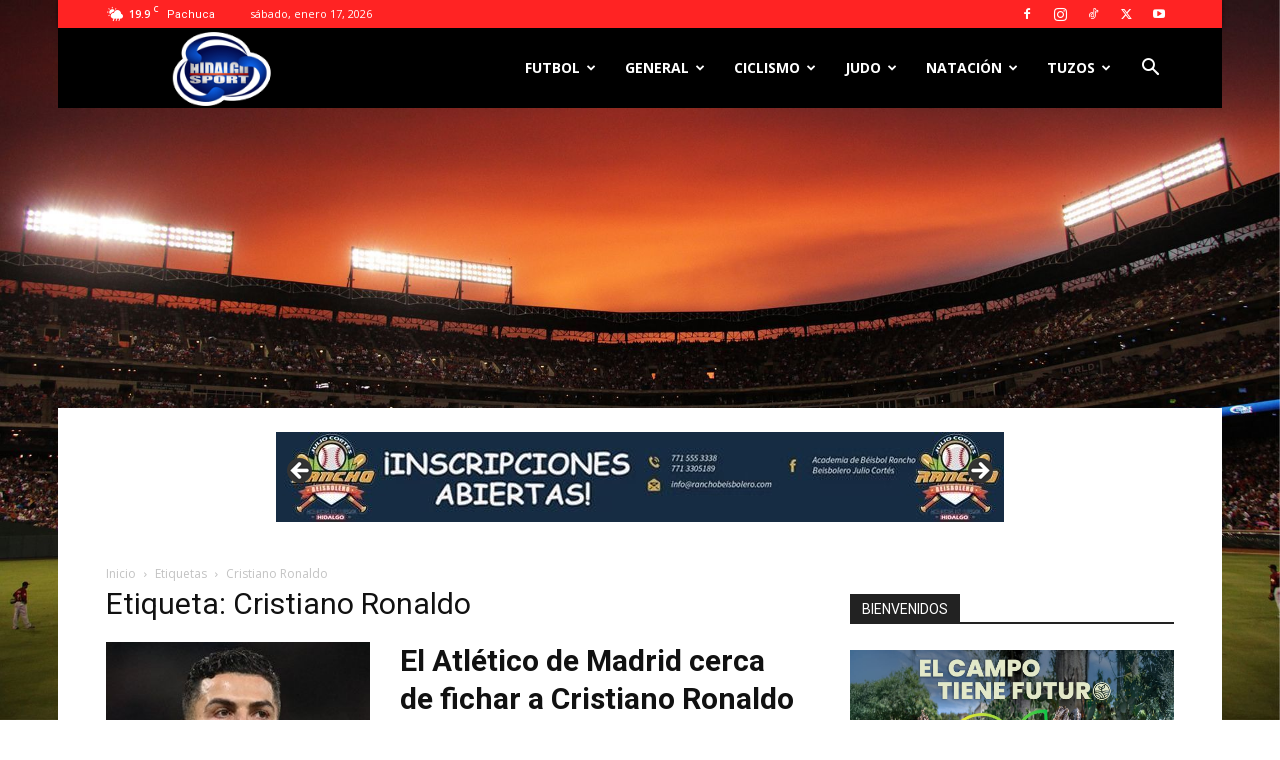

--- FILE ---
content_type: text/html; charset=UTF-8
request_url: https://hidalgosport.com/tag/cristiano-ronaldo/page/4/
body_size: 28197
content:
<!doctype html >
<!--[if IE 8]>    <html class="ie8" lang="en"> <![endif]-->
<!--[if IE 9]>    <html class="ie9" lang="en"> <![endif]-->
<!--[if gt IE 8]><!--> <html lang="es"> <!--<![endif]-->
<head>
    <title>Cristiano Ronaldo | Hidalgo Sport | Página 4</title>
    <meta charset="UTF-8" />
    <meta name="viewport" content="width=device-width, initial-scale=1.0">
    <link rel="pingback" href="https://hidalgosport.com/xmlrpc.php" />
    <meta name='robots' content='max-image-preview:large' />
	<style>img:is([sizes="auto" i], [sizes^="auto," i]) { contain-intrinsic-size: 3000px 1500px }</style>
	<link rel="icon" type="image/png" href="https://hidalgosport.com/img/logotipos/logohidalgosportfavicon.png"><link rel="apple-touch-icon" sizes="76x76" href="https://hidalgosport.com/img/logotipos/logohidalgosportios76x76.png"/><link rel="apple-touch-icon" sizes="120x120" href="https://hidalgosport.com/img/logotipos/logohidalgosportios120x120.png"/><link rel="apple-touch-icon" sizes="152x152" href="https://hidalgosport.com/img/logotipos/logohidalgosportios152x152.png"/><link rel="apple-touch-icon" sizes="114x114" href="https://hidalgosport.com/img/logotipos/logohidalgosportios114x114.png"/><link rel="apple-touch-icon" sizes="144x144" href="https://hidalgosport.com/img/logotipos/logohidalgosportios144x144.png"/><link rel='dns-prefetch' href='//fonts.googleapis.com' />
<link rel="alternate" type="application/rss+xml" title="Hidalgo Sport &raquo; Feed" href="https://hidalgosport.com/feed/" />
<link rel="alternate" type="application/rss+xml" title="Hidalgo Sport &raquo; RSS de los comentarios" href="https://hidalgosport.com/comments/feed/" />
<link rel="alternate" type="application/rss+xml" title="Hidalgo Sport &raquo; Cristiano Ronaldo RSS de la etiqueta" href="https://hidalgosport.com/tag/cristiano-ronaldo/feed/" />
<script type="text/javascript">
/* <![CDATA[ */
window._wpemojiSettings = {"baseUrl":"https:\/\/s.w.org\/images\/core\/emoji\/15.0.3\/72x72\/","ext":".png","svgUrl":"https:\/\/s.w.org\/images\/core\/emoji\/15.0.3\/svg\/","svgExt":".svg","source":{"concatemoji":"https:\/\/hidalgosport.com\/wp-includes\/js\/wp-emoji-release.min.js?ver=6.7.4"}};
/*! This file is auto-generated */
!function(i,n){var o,s,e;function c(e){try{var t={supportTests:e,timestamp:(new Date).valueOf()};sessionStorage.setItem(o,JSON.stringify(t))}catch(e){}}function p(e,t,n){e.clearRect(0,0,e.canvas.width,e.canvas.height),e.fillText(t,0,0);var t=new Uint32Array(e.getImageData(0,0,e.canvas.width,e.canvas.height).data),r=(e.clearRect(0,0,e.canvas.width,e.canvas.height),e.fillText(n,0,0),new Uint32Array(e.getImageData(0,0,e.canvas.width,e.canvas.height).data));return t.every(function(e,t){return e===r[t]})}function u(e,t,n){switch(t){case"flag":return n(e,"\ud83c\udff3\ufe0f\u200d\u26a7\ufe0f","\ud83c\udff3\ufe0f\u200b\u26a7\ufe0f")?!1:!n(e,"\ud83c\uddfa\ud83c\uddf3","\ud83c\uddfa\u200b\ud83c\uddf3")&&!n(e,"\ud83c\udff4\udb40\udc67\udb40\udc62\udb40\udc65\udb40\udc6e\udb40\udc67\udb40\udc7f","\ud83c\udff4\u200b\udb40\udc67\u200b\udb40\udc62\u200b\udb40\udc65\u200b\udb40\udc6e\u200b\udb40\udc67\u200b\udb40\udc7f");case"emoji":return!n(e,"\ud83d\udc26\u200d\u2b1b","\ud83d\udc26\u200b\u2b1b")}return!1}function f(e,t,n){var r="undefined"!=typeof WorkerGlobalScope&&self instanceof WorkerGlobalScope?new OffscreenCanvas(300,150):i.createElement("canvas"),a=r.getContext("2d",{willReadFrequently:!0}),o=(a.textBaseline="top",a.font="600 32px Arial",{});return e.forEach(function(e){o[e]=t(a,e,n)}),o}function t(e){var t=i.createElement("script");t.src=e,t.defer=!0,i.head.appendChild(t)}"undefined"!=typeof Promise&&(o="wpEmojiSettingsSupports",s=["flag","emoji"],n.supports={everything:!0,everythingExceptFlag:!0},e=new Promise(function(e){i.addEventListener("DOMContentLoaded",e,{once:!0})}),new Promise(function(t){var n=function(){try{var e=JSON.parse(sessionStorage.getItem(o));if("object"==typeof e&&"number"==typeof e.timestamp&&(new Date).valueOf()<e.timestamp+604800&&"object"==typeof e.supportTests)return e.supportTests}catch(e){}return null}();if(!n){if("undefined"!=typeof Worker&&"undefined"!=typeof OffscreenCanvas&&"undefined"!=typeof URL&&URL.createObjectURL&&"undefined"!=typeof Blob)try{var e="postMessage("+f.toString()+"("+[JSON.stringify(s),u.toString(),p.toString()].join(",")+"));",r=new Blob([e],{type:"text/javascript"}),a=new Worker(URL.createObjectURL(r),{name:"wpTestEmojiSupports"});return void(a.onmessage=function(e){c(n=e.data),a.terminate(),t(n)})}catch(e){}c(n=f(s,u,p))}t(n)}).then(function(e){for(var t in e)n.supports[t]=e[t],n.supports.everything=n.supports.everything&&n.supports[t],"flag"!==t&&(n.supports.everythingExceptFlag=n.supports.everythingExceptFlag&&n.supports[t]);n.supports.everythingExceptFlag=n.supports.everythingExceptFlag&&!n.supports.flag,n.DOMReady=!1,n.readyCallback=function(){n.DOMReady=!0}}).then(function(){return e}).then(function(){var e;n.supports.everything||(n.readyCallback(),(e=n.source||{}).concatemoji?t(e.concatemoji):e.wpemoji&&e.twemoji&&(t(e.twemoji),t(e.wpemoji)))}))}((window,document),window._wpemojiSettings);
/* ]]> */
</script>
<style id='wp-emoji-styles-inline-css' type='text/css'>

	img.wp-smiley, img.emoji {
		display: inline !important;
		border: none !important;
		box-shadow: none !important;
		height: 1em !important;
		width: 1em !important;
		margin: 0 0.07em !important;
		vertical-align: -0.1em !important;
		background: none !important;
		padding: 0 !important;
	}
</style>
<style id='classic-theme-styles-inline-css' type='text/css'>
/*! This file is auto-generated */
.wp-block-button__link{color:#fff;background-color:#32373c;border-radius:9999px;box-shadow:none;text-decoration:none;padding:calc(.667em + 2px) calc(1.333em + 2px);font-size:1.125em}.wp-block-file__button{background:#32373c;color:#fff;text-decoration:none}
</style>
<style id='global-styles-inline-css' type='text/css'>
:root{--wp--preset--aspect-ratio--square: 1;--wp--preset--aspect-ratio--4-3: 4/3;--wp--preset--aspect-ratio--3-4: 3/4;--wp--preset--aspect-ratio--3-2: 3/2;--wp--preset--aspect-ratio--2-3: 2/3;--wp--preset--aspect-ratio--16-9: 16/9;--wp--preset--aspect-ratio--9-16: 9/16;--wp--preset--color--black: #000000;--wp--preset--color--cyan-bluish-gray: #abb8c3;--wp--preset--color--white: #ffffff;--wp--preset--color--pale-pink: #f78da7;--wp--preset--color--vivid-red: #cf2e2e;--wp--preset--color--luminous-vivid-orange: #ff6900;--wp--preset--color--luminous-vivid-amber: #fcb900;--wp--preset--color--light-green-cyan: #7bdcb5;--wp--preset--color--vivid-green-cyan: #00d084;--wp--preset--color--pale-cyan-blue: #8ed1fc;--wp--preset--color--vivid-cyan-blue: #0693e3;--wp--preset--color--vivid-purple: #9b51e0;--wp--preset--gradient--vivid-cyan-blue-to-vivid-purple: linear-gradient(135deg,rgba(6,147,227,1) 0%,rgb(155,81,224) 100%);--wp--preset--gradient--light-green-cyan-to-vivid-green-cyan: linear-gradient(135deg,rgb(122,220,180) 0%,rgb(0,208,130) 100%);--wp--preset--gradient--luminous-vivid-amber-to-luminous-vivid-orange: linear-gradient(135deg,rgba(252,185,0,1) 0%,rgba(255,105,0,1) 100%);--wp--preset--gradient--luminous-vivid-orange-to-vivid-red: linear-gradient(135deg,rgba(255,105,0,1) 0%,rgb(207,46,46) 100%);--wp--preset--gradient--very-light-gray-to-cyan-bluish-gray: linear-gradient(135deg,rgb(238,238,238) 0%,rgb(169,184,195) 100%);--wp--preset--gradient--cool-to-warm-spectrum: linear-gradient(135deg,rgb(74,234,220) 0%,rgb(151,120,209) 20%,rgb(207,42,186) 40%,rgb(238,44,130) 60%,rgb(251,105,98) 80%,rgb(254,248,76) 100%);--wp--preset--gradient--blush-light-purple: linear-gradient(135deg,rgb(255,206,236) 0%,rgb(152,150,240) 100%);--wp--preset--gradient--blush-bordeaux: linear-gradient(135deg,rgb(254,205,165) 0%,rgb(254,45,45) 50%,rgb(107,0,62) 100%);--wp--preset--gradient--luminous-dusk: linear-gradient(135deg,rgb(255,203,112) 0%,rgb(199,81,192) 50%,rgb(65,88,208) 100%);--wp--preset--gradient--pale-ocean: linear-gradient(135deg,rgb(255,245,203) 0%,rgb(182,227,212) 50%,rgb(51,167,181) 100%);--wp--preset--gradient--electric-grass: linear-gradient(135deg,rgb(202,248,128) 0%,rgb(113,206,126) 100%);--wp--preset--gradient--midnight: linear-gradient(135deg,rgb(2,3,129) 0%,rgb(40,116,252) 100%);--wp--preset--font-size--small: 11px;--wp--preset--font-size--medium: 20px;--wp--preset--font-size--large: 32px;--wp--preset--font-size--x-large: 42px;--wp--preset--font-size--regular: 15px;--wp--preset--font-size--larger: 50px;--wp--preset--spacing--20: 0.44rem;--wp--preset--spacing--30: 0.67rem;--wp--preset--spacing--40: 1rem;--wp--preset--spacing--50: 1.5rem;--wp--preset--spacing--60: 2.25rem;--wp--preset--spacing--70: 3.38rem;--wp--preset--spacing--80: 5.06rem;--wp--preset--shadow--natural: 6px 6px 9px rgba(0, 0, 0, 0.2);--wp--preset--shadow--deep: 12px 12px 50px rgba(0, 0, 0, 0.4);--wp--preset--shadow--sharp: 6px 6px 0px rgba(0, 0, 0, 0.2);--wp--preset--shadow--outlined: 6px 6px 0px -3px rgba(255, 255, 255, 1), 6px 6px rgba(0, 0, 0, 1);--wp--preset--shadow--crisp: 6px 6px 0px rgba(0, 0, 0, 1);}:where(.is-layout-flex){gap: 0.5em;}:where(.is-layout-grid){gap: 0.5em;}body .is-layout-flex{display: flex;}.is-layout-flex{flex-wrap: wrap;align-items: center;}.is-layout-flex > :is(*, div){margin: 0;}body .is-layout-grid{display: grid;}.is-layout-grid > :is(*, div){margin: 0;}:where(.wp-block-columns.is-layout-flex){gap: 2em;}:where(.wp-block-columns.is-layout-grid){gap: 2em;}:where(.wp-block-post-template.is-layout-flex){gap: 1.25em;}:where(.wp-block-post-template.is-layout-grid){gap: 1.25em;}.has-black-color{color: var(--wp--preset--color--black) !important;}.has-cyan-bluish-gray-color{color: var(--wp--preset--color--cyan-bluish-gray) !important;}.has-white-color{color: var(--wp--preset--color--white) !important;}.has-pale-pink-color{color: var(--wp--preset--color--pale-pink) !important;}.has-vivid-red-color{color: var(--wp--preset--color--vivid-red) !important;}.has-luminous-vivid-orange-color{color: var(--wp--preset--color--luminous-vivid-orange) !important;}.has-luminous-vivid-amber-color{color: var(--wp--preset--color--luminous-vivid-amber) !important;}.has-light-green-cyan-color{color: var(--wp--preset--color--light-green-cyan) !important;}.has-vivid-green-cyan-color{color: var(--wp--preset--color--vivid-green-cyan) !important;}.has-pale-cyan-blue-color{color: var(--wp--preset--color--pale-cyan-blue) !important;}.has-vivid-cyan-blue-color{color: var(--wp--preset--color--vivid-cyan-blue) !important;}.has-vivid-purple-color{color: var(--wp--preset--color--vivid-purple) !important;}.has-black-background-color{background-color: var(--wp--preset--color--black) !important;}.has-cyan-bluish-gray-background-color{background-color: var(--wp--preset--color--cyan-bluish-gray) !important;}.has-white-background-color{background-color: var(--wp--preset--color--white) !important;}.has-pale-pink-background-color{background-color: var(--wp--preset--color--pale-pink) !important;}.has-vivid-red-background-color{background-color: var(--wp--preset--color--vivid-red) !important;}.has-luminous-vivid-orange-background-color{background-color: var(--wp--preset--color--luminous-vivid-orange) !important;}.has-luminous-vivid-amber-background-color{background-color: var(--wp--preset--color--luminous-vivid-amber) !important;}.has-light-green-cyan-background-color{background-color: var(--wp--preset--color--light-green-cyan) !important;}.has-vivid-green-cyan-background-color{background-color: var(--wp--preset--color--vivid-green-cyan) !important;}.has-pale-cyan-blue-background-color{background-color: var(--wp--preset--color--pale-cyan-blue) !important;}.has-vivid-cyan-blue-background-color{background-color: var(--wp--preset--color--vivid-cyan-blue) !important;}.has-vivid-purple-background-color{background-color: var(--wp--preset--color--vivid-purple) !important;}.has-black-border-color{border-color: var(--wp--preset--color--black) !important;}.has-cyan-bluish-gray-border-color{border-color: var(--wp--preset--color--cyan-bluish-gray) !important;}.has-white-border-color{border-color: var(--wp--preset--color--white) !important;}.has-pale-pink-border-color{border-color: var(--wp--preset--color--pale-pink) !important;}.has-vivid-red-border-color{border-color: var(--wp--preset--color--vivid-red) !important;}.has-luminous-vivid-orange-border-color{border-color: var(--wp--preset--color--luminous-vivid-orange) !important;}.has-luminous-vivid-amber-border-color{border-color: var(--wp--preset--color--luminous-vivid-amber) !important;}.has-light-green-cyan-border-color{border-color: var(--wp--preset--color--light-green-cyan) !important;}.has-vivid-green-cyan-border-color{border-color: var(--wp--preset--color--vivid-green-cyan) !important;}.has-pale-cyan-blue-border-color{border-color: var(--wp--preset--color--pale-cyan-blue) !important;}.has-vivid-cyan-blue-border-color{border-color: var(--wp--preset--color--vivid-cyan-blue) !important;}.has-vivid-purple-border-color{border-color: var(--wp--preset--color--vivid-purple) !important;}.has-vivid-cyan-blue-to-vivid-purple-gradient-background{background: var(--wp--preset--gradient--vivid-cyan-blue-to-vivid-purple) !important;}.has-light-green-cyan-to-vivid-green-cyan-gradient-background{background: var(--wp--preset--gradient--light-green-cyan-to-vivid-green-cyan) !important;}.has-luminous-vivid-amber-to-luminous-vivid-orange-gradient-background{background: var(--wp--preset--gradient--luminous-vivid-amber-to-luminous-vivid-orange) !important;}.has-luminous-vivid-orange-to-vivid-red-gradient-background{background: var(--wp--preset--gradient--luminous-vivid-orange-to-vivid-red) !important;}.has-very-light-gray-to-cyan-bluish-gray-gradient-background{background: var(--wp--preset--gradient--very-light-gray-to-cyan-bluish-gray) !important;}.has-cool-to-warm-spectrum-gradient-background{background: var(--wp--preset--gradient--cool-to-warm-spectrum) !important;}.has-blush-light-purple-gradient-background{background: var(--wp--preset--gradient--blush-light-purple) !important;}.has-blush-bordeaux-gradient-background{background: var(--wp--preset--gradient--blush-bordeaux) !important;}.has-luminous-dusk-gradient-background{background: var(--wp--preset--gradient--luminous-dusk) !important;}.has-pale-ocean-gradient-background{background: var(--wp--preset--gradient--pale-ocean) !important;}.has-electric-grass-gradient-background{background: var(--wp--preset--gradient--electric-grass) !important;}.has-midnight-gradient-background{background: var(--wp--preset--gradient--midnight) !important;}.has-small-font-size{font-size: var(--wp--preset--font-size--small) !important;}.has-medium-font-size{font-size: var(--wp--preset--font-size--medium) !important;}.has-large-font-size{font-size: var(--wp--preset--font-size--large) !important;}.has-x-large-font-size{font-size: var(--wp--preset--font-size--x-large) !important;}
:where(.wp-block-post-template.is-layout-flex){gap: 1.25em;}:where(.wp-block-post-template.is-layout-grid){gap: 1.25em;}
:where(.wp-block-columns.is-layout-flex){gap: 2em;}:where(.wp-block-columns.is-layout-grid){gap: 2em;}
:root :where(.wp-block-pullquote){font-size: 1.5em;line-height: 1.6;}
</style>
<link rel='stylesheet' id='contact-form-7-css' href='https://hidalgosport.com/wp-content/plugins/contact-form-7/includes/css/styles.css?ver=6.1.1' type='text/css' media='all' />
<link rel='stylesheet' id='td-plugin-newsletter-css' href='https://hidalgosport.com/wp-content/plugins/td-newsletter/style.css?ver=12.7.1' type='text/css' media='all' />
<link rel='stylesheet' id='td-plugin-multi-purpose-css' href='https://hidalgosport.com/wp-content/plugins/td-composer/td-multi-purpose/style.css?ver=492e3cf54bd42df3b24a3de8e2307cafx' type='text/css' media='all' />
<link rel='stylesheet' id='google-fonts-style-css' href='https://fonts.googleapis.com/css?family=Open+Sans%3A400%2C600%2C700%7CRoboto%3A400%2C600%2C700&#038;display=swap&#038;ver=12.7.1' type='text/css' media='all' />
<link rel='stylesheet' id='td-theme-css' href='https://hidalgosport.com/wp-content/themes/Newspaper/style.css?ver=12.7.1' type='text/css' media='all' />
<style id='td-theme-inline-css' type='text/css'>@media (max-width:767px){.td-header-desktop-wrap{display:none}}@media (min-width:767px){.td-header-mobile-wrap{display:none}}</style>
<link rel='stylesheet' id='js_composer_front-css' href='https://hidalgosport.com/wp-content/plugins/js_composer/assets/css/js_composer.min.css?ver=6.4.2' type='text/css' media='all' />
<link rel='stylesheet' id='td-legacy-framework-front-style-css' href='https://hidalgosport.com/wp-content/plugins/td-composer/legacy/Newspaper/assets/css/td_legacy_main.css?ver=492e3cf54bd42df3b24a3de8e2307cafx' type='text/css' media='all' />
<link rel='stylesheet' id='td-standard-pack-framework-front-style-css' href='https://hidalgosport.com/wp-content/plugins/td-standard-pack/Newspaper/assets/css/td_standard_pack_main.css?ver=8ae1459a1d876d507918f73cef68310e' type='text/css' media='all' />
<link rel='stylesheet' id='td-theme-demo-style-css' href='https://hidalgosport.com/wp-content/plugins/td-composer/legacy/Newspaper/includes/demos/sport/demo_style.css?ver=12.7.1' type='text/css' media='all' />
<link rel='stylesheet' id='tdb_style_cloud_templates_front-css' href='https://hidalgosport.com/wp-content/plugins/td-cloud-library/assets/css/tdb_main.css?ver=d578089f160957352b9b4ca6d880fd8f' type='text/css' media='all' />
<script type="text/javascript" src="https://hidalgosport.com/wp-includes/js/jquery/jquery.min.js?ver=3.7.1" id="jquery-core-js"></script>
<script type="text/javascript" src="https://hidalgosport.com/wp-includes/js/jquery/jquery-migrate.min.js?ver=3.4.1" id="jquery-migrate-js"></script>
<link rel="https://api.w.org/" href="https://hidalgosport.com/wp-json/" /><link rel="alternate" title="JSON" type="application/json" href="https://hidalgosport.com/wp-json/wp/v2/tags/1159" /><link rel="EditURI" type="application/rsd+xml" title="RSD" href="https://hidalgosport.com/xmlrpc.php?rsd" />
<meta name="generator" content="WordPress 6.7.4" />
    <script>
        window.tdb_global_vars = {"wpRestUrl":"https:\/\/hidalgosport.com\/wp-json\/","permalinkStructure":"\/%year%\/%monthnum%\/%day%\/%postname%\/"};
        window.tdb_p_autoload_vars = {"isAjax":false,"isAdminBarShowing":false};
    </script>
    
    <style id="tdb-global-colors">:root{--accent-color:#fff}</style>

    
	<meta name="generator" content="Powered by WPBakery Page Builder - drag and drop page builder for WordPress."/>

<!-- JS generated by theme -->

<script type="text/javascript" id="td-generated-header-js">
    
    

	    var tdBlocksArray = []; //here we store all the items for the current page

	    // td_block class - each ajax block uses a object of this class for requests
	    function tdBlock() {
		    this.id = '';
		    this.block_type = 1; //block type id (1-234 etc)
		    this.atts = '';
		    this.td_column_number = '';
		    this.td_current_page = 1; //
		    this.post_count = 0; //from wp
		    this.found_posts = 0; //from wp
		    this.max_num_pages = 0; //from wp
		    this.td_filter_value = ''; //current live filter value
		    this.is_ajax_running = false;
		    this.td_user_action = ''; // load more or infinite loader (used by the animation)
		    this.header_color = '';
		    this.ajax_pagination_infinite_stop = ''; //show load more at page x
	    }

        // td_js_generator - mini detector
        ( function () {
            var htmlTag = document.getElementsByTagName("html")[0];

	        if ( navigator.userAgent.indexOf("MSIE 10.0") > -1 ) {
                htmlTag.className += ' ie10';
            }

            if ( !!navigator.userAgent.match(/Trident.*rv\:11\./) ) {
                htmlTag.className += ' ie11';
            }

	        if ( navigator.userAgent.indexOf("Edge") > -1 ) {
                htmlTag.className += ' ieEdge';
            }

            if ( /(iPad|iPhone|iPod)/g.test(navigator.userAgent) ) {
                htmlTag.className += ' td-md-is-ios';
            }

            var user_agent = navigator.userAgent.toLowerCase();
            if ( user_agent.indexOf("android") > -1 ) {
                htmlTag.className += ' td-md-is-android';
            }

            if ( -1 !== navigator.userAgent.indexOf('Mac OS X')  ) {
                htmlTag.className += ' td-md-is-os-x';
            }

            if ( /chrom(e|ium)/.test(navigator.userAgent.toLowerCase()) ) {
               htmlTag.className += ' td-md-is-chrome';
            }

            if ( -1 !== navigator.userAgent.indexOf('Firefox') ) {
                htmlTag.className += ' td-md-is-firefox';
            }

            if ( -1 !== navigator.userAgent.indexOf('Safari') && -1 === navigator.userAgent.indexOf('Chrome') ) {
                htmlTag.className += ' td-md-is-safari';
            }

            if( -1 !== navigator.userAgent.indexOf('IEMobile') ){
                htmlTag.className += ' td-md-is-iemobile';
            }

        })();

        var tdLocalCache = {};

        ( function () {
            "use strict";

            tdLocalCache = {
                data: {},
                remove: function (resource_id) {
                    delete tdLocalCache.data[resource_id];
                },
                exist: function (resource_id) {
                    return tdLocalCache.data.hasOwnProperty(resource_id) && tdLocalCache.data[resource_id] !== null;
                },
                get: function (resource_id) {
                    return tdLocalCache.data[resource_id];
                },
                set: function (resource_id, cachedData) {
                    tdLocalCache.remove(resource_id);
                    tdLocalCache.data[resource_id] = cachedData;
                }
            };
        })();

    
    
var td_viewport_interval_list=[{"limitBottom":767,"sidebarWidth":228},{"limitBottom":1018,"sidebarWidth":300},{"limitBottom":1140,"sidebarWidth":324}];
var tdc_is_installed="yes";
var tdc_domain_active=false;
var td_ajax_url="https:\/\/hidalgosport.com\/wp-admin\/admin-ajax.php?td_theme_name=Newspaper&v=12.7.1";
var td_get_template_directory_uri="https:\/\/hidalgosport.com\/wp-content\/plugins\/td-composer\/legacy\/common";
var tds_snap_menu="smart_snap_always";
var tds_logo_on_sticky="show_header_logo";
var tds_header_style="6";
var td_please_wait="Por favor espera...";
var td_email_user_pass_incorrect="Usuario o contrase\u00f1a incorrecta!";
var td_email_user_incorrect="Correo electr\u00f3nico o nombre de usuario incorrecto!";
var td_email_incorrect="Email incorrecto!";
var td_user_incorrect="Username incorrect!";
var td_email_user_empty="Email or username empty!";
var td_pass_empty="Pass empty!";
var td_pass_pattern_incorrect="Invalid Pass Pattern!";
var td_retype_pass_incorrect="Retyped Pass incorrect!";
var tds_more_articles_on_post_enable="";
var tds_more_articles_on_post_time_to_wait="1";
var tds_more_articles_on_post_pages_distance_from_top=0;
var tds_captcha="";
var tds_theme_color_site_wide="#dd3333";
var tds_smart_sidebar="enabled";
var tdThemeName="Newspaper";
var tdThemeNameWl="Newspaper";
var td_magnific_popup_translation_tPrev="Anterior (tecla de flecha izquierda)";
var td_magnific_popup_translation_tNext=" Siguiente (tecla de flecha derecha)";
var td_magnific_popup_translation_tCounter="%curr% de %total%";
var td_magnific_popup_translation_ajax_tError="El contenido de %url% no pudo cargarse.";
var td_magnific_popup_translation_image_tError="La imagen #%curr% no pudo cargarse.";
var tdBlockNonce="c471675c0d";
var tdMobileMenu="enabled";
var tdMobileSearch="enabled";
var tdDateNamesI18n={"month_names":["enero","febrero","marzo","abril","mayo","junio","julio","agosto","septiembre","octubre","noviembre","diciembre"],"month_names_short":["Ene","Feb","Mar","Abr","May","Jun","Jul","Ago","Sep","Oct","Nov","Dic"],"day_names":["domingo","lunes","martes","mi\u00e9rcoles","jueves","viernes","s\u00e1bado"],"day_names_short":["dom","lun","mar","mi\u00e9","jue","vie","s\u00e1b"]};
var tdb_modal_confirm="Save";
var tdb_modal_cancel="Cancel";
var tdb_modal_confirm_alt="Yes";
var tdb_modal_cancel_alt="No";
var td_deploy_mode="deploy";
var td_ad_background_click_link="";
var td_ad_background_click_target="";
</script>


<!-- Header style compiled by theme -->

<style>@font-face{font-family:"FRADMCN";src:local("FRADMCN"),url("https://hidalgosport.com/fuentes/FRADMCN.woff") format("woff");font-display:swap}@font-face{font-family:"FRABK";src:local("FRABK"),url("https://hidalgosport.com/fuentes/FRABK.woff") format("woff");font-display:swap}ul.sf-menu>.menu-item>a{line-height:80px}.white-popup-block:before{background-image:url('https://www.hidalgosport.com/wp-content/uploads/2019/08/6-1.jpg')}:root{--td_theme_color:#dd3333;--td_slider_text:rgba(221,51,51,0.7);--td_header_color:#222222;--td_mobile_gradient_one_mob:rgba(0,0,0,0.7);--td_mobile_gradient_two_mob:rgba(0,0,0,0.7);--td_mobile_text_active_color:#eeee22;--td_mobile_background_size:auto;--td_login_gradient_one:rgba(0,0,0,0.7);--td_login_gradient_two:rgba(0,0,0,0.7)}@font-face{font-family:"FRADMCN";src:local("FRADMCN"),url("https://hidalgosport.com/fuentes/FRADMCN.woff") format("woff");font-display:swap}@font-face{font-family:"FRABK";src:local("FRABK"),url("https://hidalgosport.com/fuentes/FRABK.woff") format("woff");font-display:swap}.td-header-style-12 .td-header-menu-wrap-full,.td-header-style-12 .td-affix,.td-grid-style-1.td-hover-1 .td-big-grid-post:hover .td-post-category,.td-grid-style-5.td-hover-1 .td-big-grid-post:hover .td-post-category,.td_category_template_3 .td-current-sub-category,.td_category_template_8 .td-category-header .td-category a.td-current-sub-category,.td_category_template_4 .td-category-siblings .td-category a:hover,.td_block_big_grid_9.td-grid-style-1 .td-post-category,.td_block_big_grid_9.td-grid-style-5 .td-post-category,.td-grid-style-6.td-hover-1 .td-module-thumb:after,.tdm-menu-active-style5 .td-header-menu-wrap .sf-menu>.current-menu-item>a,.tdm-menu-active-style5 .td-header-menu-wrap .sf-menu>.current-menu-ancestor>a,.tdm-menu-active-style5 .td-header-menu-wrap .sf-menu>.current-category-ancestor>a,.tdm-menu-active-style5 .td-header-menu-wrap .sf-menu>li>a:hover,.tdm-menu-active-style5 .td-header-menu-wrap .sf-menu>.sfHover>a{background-color:#dd3333}.td_mega_menu_sub_cats .cur-sub-cat,.td-mega-span h3 a:hover,.td_mod_mega_menu:hover .entry-title a,.header-search-wrap .result-msg a:hover,.td-header-top-menu .td-drop-down-search .td_module_wrap:hover .entry-title a,.td-header-top-menu .td-icon-search:hover,.td-header-wrap .result-msg a:hover,.top-header-menu li a:hover,.top-header-menu .current-menu-item>a,.top-header-menu .current-menu-ancestor>a,.top-header-menu .current-category-ancestor>a,.td-social-icon-wrap>a:hover,.td-header-sp-top-widget .td-social-icon-wrap a:hover,.td_mod_related_posts:hover h3>a,.td-post-template-11 .td-related-title .td-related-left:hover,.td-post-template-11 .td-related-title .td-related-right:hover,.td-post-template-11 .td-related-title .td-cur-simple-item,.td-post-template-11 .td_block_related_posts .td-next-prev-wrap a:hover,.td-category-header .td-pulldown-category-filter-link:hover,.td-category-siblings .td-subcat-dropdown a:hover,.td-category-siblings .td-subcat-dropdown a.td-current-sub-category,.footer-text-wrap .footer-email-wrap a,.footer-social-wrap a:hover,.td_module_17 .td-read-more a:hover,.td_module_18 .td-read-more a:hover,.td_module_19 .td-post-author-name a:hover,.td-pulldown-syle-2 .td-subcat-dropdown:hover .td-subcat-more span,.td-pulldown-syle-2 .td-subcat-dropdown:hover .td-subcat-more i,.td-pulldown-syle-3 .td-subcat-dropdown:hover .td-subcat-more span,.td-pulldown-syle-3 .td-subcat-dropdown:hover .td-subcat-more i,.tdm-menu-active-style3 .tdm-header.td-header-wrap .sf-menu>.current-category-ancestor>a,.tdm-menu-active-style3 .tdm-header.td-header-wrap .sf-menu>.current-menu-ancestor>a,.tdm-menu-active-style3 .tdm-header.td-header-wrap .sf-menu>.current-menu-item>a,.tdm-menu-active-style3 .tdm-header.td-header-wrap .sf-menu>.sfHover>a,.tdm-menu-active-style3 .tdm-header.td-header-wrap .sf-menu>li>a:hover{color:#dd3333}.td-mega-menu-page .wpb_content_element ul li a:hover,.td-theme-wrap .td-aj-search-results .td_module_wrap:hover .entry-title a,.td-theme-wrap .header-search-wrap .result-msg a:hover{color:#dd3333!important}.td_category_template_8 .td-category-header .td-category a.td-current-sub-category,.td_category_template_4 .td-category-siblings .td-category a:hover,.tdm-menu-active-style4 .tdm-header .sf-menu>.current-menu-item>a,.tdm-menu-active-style4 .tdm-header .sf-menu>.current-menu-ancestor>a,.tdm-menu-active-style4 .tdm-header .sf-menu>.current-category-ancestor>a,.tdm-menu-active-style4 .tdm-header .sf-menu>li>a:hover,.tdm-menu-active-style4 .tdm-header .sf-menu>.sfHover>a{border-color:#dd3333}.td-header-wrap .td-header-top-menu-full,.td-header-wrap .top-header-menu .sub-menu,.tdm-header-style-1.td-header-wrap .td-header-top-menu-full,.tdm-header-style-1.td-header-wrap .top-header-menu .sub-menu,.tdm-header-style-2.td-header-wrap .td-header-top-menu-full,.tdm-header-style-2.td-header-wrap .top-header-menu .sub-menu,.tdm-header-style-3.td-header-wrap .td-header-top-menu-full,.tdm-header-style-3.td-header-wrap .top-header-menu .sub-menu{background-color:#ff2323}.td-header-style-8 .td-header-top-menu-full{background-color:transparent}.td-header-style-8 .td-header-top-menu-full .td-header-top-menu{background-color:#ff2323;padding-left:15px;padding-right:15px}.td-header-wrap .td-header-top-menu-full .td-header-top-menu,.td-header-wrap .td-header-top-menu-full{border-bottom:none}.td-header-top-menu,.td-header-top-menu a,.td-header-wrap .td-header-top-menu-full .td-header-top-menu,.td-header-wrap .td-header-top-menu-full a,.td-header-style-8 .td-header-top-menu,.td-header-style-8 .td-header-top-menu a,.td-header-top-menu .td-drop-down-search .entry-title a{color:#ffffff}.top-header-menu .current-menu-item>a,.top-header-menu .current-menu-ancestor>a,.top-header-menu .current-category-ancestor>a,.top-header-menu li a:hover,.td-header-sp-top-widget .td-icon-search:hover{color:rgba(0,0,0,0.05)}.td-header-wrap .td-header-sp-top-widget .td-icon-font,.td-header-style-7 .td-header-top-menu .td-social-icon-wrap .td-icon-font{color:#ffffff}.td-header-wrap .td-header-sp-top-widget i.td-icon-font:hover{color:#ffffff}.td-header-wrap .td-header-menu-wrap-full,.td-header-menu-wrap.td-affix,.td-header-style-3 .td-header-main-menu,.td-header-style-3 .td-affix .td-header-main-menu,.td-header-style-4 .td-header-main-menu,.td-header-style-4 .td-affix .td-header-main-menu,.td-header-style-8 .td-header-menu-wrap.td-affix,.td-header-style-8 .td-header-top-menu-full{background-color:#000000}.td-boxed-layout .td-header-style-3 .td-header-menu-wrap,.td-boxed-layout .td-header-style-4 .td-header-menu-wrap,.td-header-style-3 .td_stretch_content .td-header-menu-wrap,.td-header-style-4 .td_stretch_content .td-header-menu-wrap{background-color:#000000!important}@media (min-width:1019px){.td-header-style-1 .td-header-sp-recs,.td-header-style-1 .td-header-sp-logo{margin-bottom:28px}}@media (min-width:768px) and (max-width:1018px){.td-header-style-1 .td-header-sp-recs,.td-header-style-1 .td-header-sp-logo{margin-bottom:14px}}.td-header-style-7 .td-header-top-menu{border-bottom:none}.sf-menu>.current-menu-item>a:after,.sf-menu>.current-menu-ancestor>a:after,.sf-menu>.current-category-ancestor>a:after,.sf-menu>li:hover>a:after,.sf-menu>.sfHover>a:after,.td_block_mega_menu .td-next-prev-wrap a:hover,.td-mega-span .td-post-category:hover,.td-header-wrap .black-menu .sf-menu>li>a:hover,.td-header-wrap .black-menu .sf-menu>.current-menu-ancestor>a,.td-header-wrap .black-menu .sf-menu>.sfHover>a,.td-header-wrap .black-menu .sf-menu>.current-menu-item>a,.td-header-wrap .black-menu .sf-menu>.current-menu-ancestor>a,.td-header-wrap .black-menu .sf-menu>.current-category-ancestor>a,.tdm-menu-active-style5 .tdm-header .td-header-menu-wrap .sf-menu>.current-menu-item>a,.tdm-menu-active-style5 .tdm-header .td-header-menu-wrap .sf-menu>.current-menu-ancestor>a,.tdm-menu-active-style5 .tdm-header .td-header-menu-wrap .sf-menu>.current-category-ancestor>a,.tdm-menu-active-style5 .tdm-header .td-header-menu-wrap .sf-menu>li>a:hover,.tdm-menu-active-style5 .tdm-header .td-header-menu-wrap .sf-menu>.sfHover>a{background-color:#b71319}.td_block_mega_menu .td-next-prev-wrap a:hover,.tdm-menu-active-style4 .tdm-header .sf-menu>.current-menu-item>a,.tdm-menu-active-style4 .tdm-header .sf-menu>.current-menu-ancestor>a,.tdm-menu-active-style4 .tdm-header .sf-menu>.current-category-ancestor>a,.tdm-menu-active-style4 .tdm-header .sf-menu>li>a:hover,.tdm-menu-active-style4 .tdm-header .sf-menu>.sfHover>a{border-color:#b71319}.header-search-wrap .td-drop-down-search:before{border-color:transparent transparent #b71319 transparent}.td_mega_menu_sub_cats .cur-sub-cat,.td_mod_mega_menu:hover .entry-title a,.td-theme-wrap .sf-menu ul .td-menu-item>a:hover,.td-theme-wrap .sf-menu ul .sfHover>a,.td-theme-wrap .sf-menu ul .current-menu-ancestor>a,.td-theme-wrap .sf-menu ul .current-category-ancestor>a,.td-theme-wrap .sf-menu ul .current-menu-item>a,.tdm-menu-active-style3 .tdm-header.td-header-wrap .sf-menu>.current-menu-item>a,.tdm-menu-active-style3 .tdm-header.td-header-wrap .sf-menu>.current-menu-ancestor>a,.tdm-menu-active-style3 .tdm-header.td-header-wrap .sf-menu>.current-category-ancestor>a,.tdm-menu-active-style3 .tdm-header.td-header-wrap .sf-menu>li>a:hover,.tdm-menu-active-style3 .tdm-header.td-header-wrap .sf-menu>.sfHover>a{color:#b71319}ul.sf-menu>.td-menu-item>a,.td-theme-wrap .td-header-menu-social{line-height:80px}.td-affix .sf-menu>.current-menu-item>a:after,.td-affix .sf-menu>.current-menu-ancestor>a:after,.td-affix .sf-menu>.current-category-ancestor>a:after,.td-affix .sf-menu>li:hover>a:after,.td-affix .sf-menu>.sfHover>a:after,.td-header-wrap .td-affix .black-menu .sf-menu>li>a:hover,.td-header-wrap .td-affix .black-menu .sf-menu>.current-menu-ancestor>a,.td-header-wrap .td-affix .black-menu .sf-menu>.sfHover>a,.td-affix .header-search-wrap .td-drop-down-search:after,.td-affix .header-search-wrap .td-drop-down-search .btn:hover,.td-header-wrap .td-affix .black-menu .sf-menu>.current-menu-item>a,.td-header-wrap .td-affix .black-menu .sf-menu>.current-menu-ancestor>a,.td-header-wrap .td-affix .black-menu .sf-menu>.current-category-ancestor>a,.tdm-menu-active-style5 .tdm-header .td-header-menu-wrap.td-affix .sf-menu>.current-menu-item>a,.tdm-menu-active-style5 .tdm-header .td-header-menu-wrap.td-affix .sf-menu>.current-menu-ancestor>a,.tdm-menu-active-style5 .tdm-header .td-header-menu-wrap.td-affix .sf-menu>.current-category-ancestor>a,.tdm-menu-active-style5 .tdm-header .td-header-menu-wrap.td-affix .sf-menu>li>a:hover,.tdm-menu-active-style5 .tdm-header .td-header-menu-wrap.td-affix .sf-menu>.sfHover>a{background-color:#b71319}.td-affix .header-search-wrap .td-drop-down-search:before{border-color:transparent transparent #b71319 transparent}.tdm-menu-active-style4 .tdm-header .td-affix .sf-menu>.current-menu-item>a,.tdm-menu-active-style4 .tdm-header .td-affix .sf-menu>.current-menu-ancestor>a,.tdm-menu-active-style4 .tdm-header .td-affix .sf-menu>.current-category-ancestor>a,.tdm-menu-active-style4 .tdm-header .td-affix .sf-menu>li>a:hover,.tdm-menu-active-style4 .tdm-header .td-affix .sf-menu>.sfHover>a{border-color:#b71319}.td-theme-wrap .td-affix .sf-menu ul .td-menu-item>a:hover,.td-theme-wrap .td-affix .sf-menu ul .sfHover>a,.td-theme-wrap .td-affix .sf-menu ul .current-menu-ancestor>a,.td-theme-wrap .td-affix .sf-menu ul .current-category-ancestor>a,.td-theme-wrap .td-affix .sf-menu ul .current-menu-item>a,.tdm-menu-active-style3 .tdm-header .td-affix .sf-menu>.current-menu-item>a,.tdm-menu-active-style3 .tdm-header .td-affix .sf-menu>.current-menu-ancestor>a,.tdm-menu-active-style3 .tdm-header .td-affix .sf-menu>.current-category-ancestor>a,.tdm-menu-active-style3 .tdm-header .td-affix .sf-menu>li>a:hover,.tdm-menu-active-style3 .tdm-header .td-affix .sf-menu>.sfHover>a{color:#b71319}.td-theme-wrap .td-mega-span h3 a{color:#000000}.td-theme-wrap .td-mega-menu .td-next-prev-wrap a{color:#000000}.td-theme-wrap .td-mega-menu .td-next-prev-wrap a{border-color:#000000}.td-theme-wrap .td_mega_menu_sub_cats{background-color:#ffffff}@media (min-width:1141px){.td_stretch_content .td_block_mega_menu:before{background-color:#ffffff}}.td-theme-wrap .td_mega_menu_sub_cats a{color:#000000}.td-theme-wrap .td_mod_mega_menu:hover .entry-title a,.td-theme-wrap .sf-menu .td_mega_menu_sub_cats .cur-sub-cat{color:#890b0b}.td-theme-wrap .sf-menu .td-mega-menu .td-post-category:hover,.td-theme-wrap .td-mega-menu .td-next-prev-wrap a:hover{background-color:#890b0b}.td-theme-wrap .td-mega-menu .td-next-prev-wrap a:hover{border-color:#890b0b}.td-theme-wrap .sf-menu .td-normal-menu .td-menu-item>a:hover,.td-theme-wrap .sf-menu .td-normal-menu .sfHover>a,.td-theme-wrap .sf-menu .td-normal-menu .current-menu-ancestor>a,.td-theme-wrap .sf-menu .td-normal-menu .current-category-ancestor>a,.td-theme-wrap .sf-menu .td-normal-menu .current-menu-item>a{color:#b71319}.td-footer-wrapper,.td-footer-wrapper .td_block_template_7 .td-block-title>*,.td-footer-wrapper .td_block_template_17 .td-block-title,.td-footer-wrapper .td-block-title-wrap .td-wrapper-pulldown-filter{background-color:#ffffff}.td-footer-wrapper,.td-footer-wrapper a,.td-footer-wrapper .block-title a,.td-footer-wrapper .block-title span,.td-footer-wrapper .block-title label,.td-footer-wrapper .td-excerpt,.td-footer-wrapper .td-post-author-name span,.td-footer-wrapper .td-post-date,.td-footer-wrapper .td-social-style3 .td_social_type a,.td-footer-wrapper .td-social-style3,.td-footer-wrapper .td-social-style4 .td_social_type a,.td-footer-wrapper .td-social-style4,.td-footer-wrapper .td-social-style9,.td-footer-wrapper .td-social-style10,.td-footer-wrapper .td-social-style2 .td_social_type a,.td-footer-wrapper .td-social-style8 .td_social_type a,.td-footer-wrapper .td-social-style2 .td_social_type,.td-footer-wrapper .td-social-style8 .td_social_type,.td-footer-template-13 .td-social-name,.td-footer-wrapper .td_block_template_7 .td-block-title>*{color:#000000}.td-footer-wrapper .widget_calendar th,.td-footer-wrapper .widget_calendar td,.td-footer-wrapper .td-social-style2 .td_social_type .td-social-box,.td-footer-wrapper .td-social-style8 .td_social_type .td-social-box,.td-social-style-2 .td-icon-font:after{border-color:#000000}.td-footer-wrapper .td-module-comments a,.td-footer-wrapper .td-post-category,.td-footer-wrapper .td-slide-meta .td-post-author-name span,.td-footer-wrapper .td-slide-meta .td-post-date{color:#fff}.td-footer-bottom-full .td-container::before{background-color:rgba(0,0,0,0.1)}.td-footer-wrapper .footer-social-wrap .td-icon-font{color:#000000}.td-footer-wrapper .footer-social-wrap i.td-icon-font:hover{color:#000000}.td-sub-footer-container,.td-subfooter-menu li a{color:#ffffff}.td-subfooter-menu li a:hover{color:#ffffff}.td-footer-wrapper .block-title>span,.td-footer-wrapper .block-title>a,.td-footer-wrapper .widgettitle,.td-theme-wrap .td-footer-wrapper .td-container .td-block-title>*,.td-theme-wrap .td-footer-wrapper .td_block_template_6 .td-block-title:before{color:#000000}.tdm-menu-active-style2 .tdm-header ul.sf-menu>.td-menu-item,.tdm-menu-active-style4 .tdm-header ul.sf-menu>.td-menu-item,.tdm-header .tdm-header-menu-btns,.tdm-header-style-1 .td-main-menu-logo a,.tdm-header-style-2 .td-main-menu-logo a,.tdm-header-style-3 .td-main-menu-logo a{line-height:80px}.tdm-header-style-1 .td-main-menu-logo,.tdm-header-style-2 .td-main-menu-logo,.tdm-header-style-3 .td-main-menu-logo{height:80px}@media (min-width:768px){.td-header-style-4 .td-main-menu-logo img,.td-header-style-5 .td-main-menu-logo img,.td-header-style-6 .td-main-menu-logo img,.td-header-style-7 .td-header-sp-logo img,.td-header-style-12 .td-main-menu-logo img{max-height:80px}.td-header-style-4 .td-main-menu-logo,.td-header-style-5 .td-main-menu-logo,.td-header-style-6 .td-main-menu-logo,.td-header-style-7 .td-header-sp-logo,.td-header-style-12 .td-main-menu-logo{height:80px}.td-header-style-4 .td-main-menu-logo a,.td-header-style-5 .td-main-menu-logo a,.td-header-style-6 .td-main-menu-logo a,.td-header-style-7 .td-header-sp-logo a,.td-header-style-7 .td-header-sp-logo img,.td-header-style-12 .td-main-menu-logo a,.td-header-style-12 .td-header-menu-wrap .sf-menu>li>a{line-height:80px}.td-header-style-7 .sf-menu,.td-header-style-7 .td-header-menu-social{margin-top:0}.td-header-style-7 #td-top-search{top:0;bottom:0}.td-header-wrap .header-search-wrap #td-header-search-button .td-icon-search{line-height:80px}.tdm-header-style-1 .td-main-menu-logo img,.tdm-header-style-2 .td-main-menu-logo img,.tdm-header-style-3 .td-main-menu-logo img{max-height:80px}}@font-face{font-family:"FRADMCN";src:local("FRADMCN"),url("https://hidalgosport.com/fuentes/FRADMCN.woff") format("woff");font-display:swap}@font-face{font-family:"FRABK";src:local("FRABK"),url("https://hidalgosport.com/fuentes/FRABK.woff") format("woff");font-display:swap}ul.sf-menu>.menu-item>a{line-height:80px}.white-popup-block:before{background-image:url('https://www.hidalgosport.com/wp-content/uploads/2019/08/6-1.jpg')}:root{--td_theme_color:#dd3333;--td_slider_text:rgba(221,51,51,0.7);--td_header_color:#222222;--td_mobile_gradient_one_mob:rgba(0,0,0,0.7);--td_mobile_gradient_two_mob:rgba(0,0,0,0.7);--td_mobile_text_active_color:#eeee22;--td_mobile_background_size:auto;--td_login_gradient_one:rgba(0,0,0,0.7);--td_login_gradient_two:rgba(0,0,0,0.7)}@font-face{font-family:"FRADMCN";src:local("FRADMCN"),url("https://hidalgosport.com/fuentes/FRADMCN.woff") format("woff");font-display:swap}@font-face{font-family:"FRABK";src:local("FRABK"),url("https://hidalgosport.com/fuentes/FRABK.woff") format("woff");font-display:swap}.td-header-style-12 .td-header-menu-wrap-full,.td-header-style-12 .td-affix,.td-grid-style-1.td-hover-1 .td-big-grid-post:hover .td-post-category,.td-grid-style-5.td-hover-1 .td-big-grid-post:hover .td-post-category,.td_category_template_3 .td-current-sub-category,.td_category_template_8 .td-category-header .td-category a.td-current-sub-category,.td_category_template_4 .td-category-siblings .td-category a:hover,.td_block_big_grid_9.td-grid-style-1 .td-post-category,.td_block_big_grid_9.td-grid-style-5 .td-post-category,.td-grid-style-6.td-hover-1 .td-module-thumb:after,.tdm-menu-active-style5 .td-header-menu-wrap .sf-menu>.current-menu-item>a,.tdm-menu-active-style5 .td-header-menu-wrap .sf-menu>.current-menu-ancestor>a,.tdm-menu-active-style5 .td-header-menu-wrap .sf-menu>.current-category-ancestor>a,.tdm-menu-active-style5 .td-header-menu-wrap .sf-menu>li>a:hover,.tdm-menu-active-style5 .td-header-menu-wrap .sf-menu>.sfHover>a{background-color:#dd3333}.td_mega_menu_sub_cats .cur-sub-cat,.td-mega-span h3 a:hover,.td_mod_mega_menu:hover .entry-title a,.header-search-wrap .result-msg a:hover,.td-header-top-menu .td-drop-down-search .td_module_wrap:hover .entry-title a,.td-header-top-menu .td-icon-search:hover,.td-header-wrap .result-msg a:hover,.top-header-menu li a:hover,.top-header-menu .current-menu-item>a,.top-header-menu .current-menu-ancestor>a,.top-header-menu .current-category-ancestor>a,.td-social-icon-wrap>a:hover,.td-header-sp-top-widget .td-social-icon-wrap a:hover,.td_mod_related_posts:hover h3>a,.td-post-template-11 .td-related-title .td-related-left:hover,.td-post-template-11 .td-related-title .td-related-right:hover,.td-post-template-11 .td-related-title .td-cur-simple-item,.td-post-template-11 .td_block_related_posts .td-next-prev-wrap a:hover,.td-category-header .td-pulldown-category-filter-link:hover,.td-category-siblings .td-subcat-dropdown a:hover,.td-category-siblings .td-subcat-dropdown a.td-current-sub-category,.footer-text-wrap .footer-email-wrap a,.footer-social-wrap a:hover,.td_module_17 .td-read-more a:hover,.td_module_18 .td-read-more a:hover,.td_module_19 .td-post-author-name a:hover,.td-pulldown-syle-2 .td-subcat-dropdown:hover .td-subcat-more span,.td-pulldown-syle-2 .td-subcat-dropdown:hover .td-subcat-more i,.td-pulldown-syle-3 .td-subcat-dropdown:hover .td-subcat-more span,.td-pulldown-syle-3 .td-subcat-dropdown:hover .td-subcat-more i,.tdm-menu-active-style3 .tdm-header.td-header-wrap .sf-menu>.current-category-ancestor>a,.tdm-menu-active-style3 .tdm-header.td-header-wrap .sf-menu>.current-menu-ancestor>a,.tdm-menu-active-style3 .tdm-header.td-header-wrap .sf-menu>.current-menu-item>a,.tdm-menu-active-style3 .tdm-header.td-header-wrap .sf-menu>.sfHover>a,.tdm-menu-active-style3 .tdm-header.td-header-wrap .sf-menu>li>a:hover{color:#dd3333}.td-mega-menu-page .wpb_content_element ul li a:hover,.td-theme-wrap .td-aj-search-results .td_module_wrap:hover .entry-title a,.td-theme-wrap .header-search-wrap .result-msg a:hover{color:#dd3333!important}.td_category_template_8 .td-category-header .td-category a.td-current-sub-category,.td_category_template_4 .td-category-siblings .td-category a:hover,.tdm-menu-active-style4 .tdm-header .sf-menu>.current-menu-item>a,.tdm-menu-active-style4 .tdm-header .sf-menu>.current-menu-ancestor>a,.tdm-menu-active-style4 .tdm-header .sf-menu>.current-category-ancestor>a,.tdm-menu-active-style4 .tdm-header .sf-menu>li>a:hover,.tdm-menu-active-style4 .tdm-header .sf-menu>.sfHover>a{border-color:#dd3333}.td-header-wrap .td-header-top-menu-full,.td-header-wrap .top-header-menu .sub-menu,.tdm-header-style-1.td-header-wrap .td-header-top-menu-full,.tdm-header-style-1.td-header-wrap .top-header-menu .sub-menu,.tdm-header-style-2.td-header-wrap .td-header-top-menu-full,.tdm-header-style-2.td-header-wrap .top-header-menu .sub-menu,.tdm-header-style-3.td-header-wrap .td-header-top-menu-full,.tdm-header-style-3.td-header-wrap .top-header-menu .sub-menu{background-color:#ff2323}.td-header-style-8 .td-header-top-menu-full{background-color:transparent}.td-header-style-8 .td-header-top-menu-full .td-header-top-menu{background-color:#ff2323;padding-left:15px;padding-right:15px}.td-header-wrap .td-header-top-menu-full .td-header-top-menu,.td-header-wrap .td-header-top-menu-full{border-bottom:none}.td-header-top-menu,.td-header-top-menu a,.td-header-wrap .td-header-top-menu-full .td-header-top-menu,.td-header-wrap .td-header-top-menu-full a,.td-header-style-8 .td-header-top-menu,.td-header-style-8 .td-header-top-menu a,.td-header-top-menu .td-drop-down-search .entry-title a{color:#ffffff}.top-header-menu .current-menu-item>a,.top-header-menu .current-menu-ancestor>a,.top-header-menu .current-category-ancestor>a,.top-header-menu li a:hover,.td-header-sp-top-widget .td-icon-search:hover{color:rgba(0,0,0,0.05)}.td-header-wrap .td-header-sp-top-widget .td-icon-font,.td-header-style-7 .td-header-top-menu .td-social-icon-wrap .td-icon-font{color:#ffffff}.td-header-wrap .td-header-sp-top-widget i.td-icon-font:hover{color:#ffffff}.td-header-wrap .td-header-menu-wrap-full,.td-header-menu-wrap.td-affix,.td-header-style-3 .td-header-main-menu,.td-header-style-3 .td-affix .td-header-main-menu,.td-header-style-4 .td-header-main-menu,.td-header-style-4 .td-affix .td-header-main-menu,.td-header-style-8 .td-header-menu-wrap.td-affix,.td-header-style-8 .td-header-top-menu-full{background-color:#000000}.td-boxed-layout .td-header-style-3 .td-header-menu-wrap,.td-boxed-layout .td-header-style-4 .td-header-menu-wrap,.td-header-style-3 .td_stretch_content .td-header-menu-wrap,.td-header-style-4 .td_stretch_content .td-header-menu-wrap{background-color:#000000!important}@media (min-width:1019px){.td-header-style-1 .td-header-sp-recs,.td-header-style-1 .td-header-sp-logo{margin-bottom:28px}}@media (min-width:768px) and (max-width:1018px){.td-header-style-1 .td-header-sp-recs,.td-header-style-1 .td-header-sp-logo{margin-bottom:14px}}.td-header-style-7 .td-header-top-menu{border-bottom:none}.sf-menu>.current-menu-item>a:after,.sf-menu>.current-menu-ancestor>a:after,.sf-menu>.current-category-ancestor>a:after,.sf-menu>li:hover>a:after,.sf-menu>.sfHover>a:after,.td_block_mega_menu .td-next-prev-wrap a:hover,.td-mega-span .td-post-category:hover,.td-header-wrap .black-menu .sf-menu>li>a:hover,.td-header-wrap .black-menu .sf-menu>.current-menu-ancestor>a,.td-header-wrap .black-menu .sf-menu>.sfHover>a,.td-header-wrap .black-menu .sf-menu>.current-menu-item>a,.td-header-wrap .black-menu .sf-menu>.current-menu-ancestor>a,.td-header-wrap .black-menu .sf-menu>.current-category-ancestor>a,.tdm-menu-active-style5 .tdm-header .td-header-menu-wrap .sf-menu>.current-menu-item>a,.tdm-menu-active-style5 .tdm-header .td-header-menu-wrap .sf-menu>.current-menu-ancestor>a,.tdm-menu-active-style5 .tdm-header .td-header-menu-wrap .sf-menu>.current-category-ancestor>a,.tdm-menu-active-style5 .tdm-header .td-header-menu-wrap .sf-menu>li>a:hover,.tdm-menu-active-style5 .tdm-header .td-header-menu-wrap .sf-menu>.sfHover>a{background-color:#b71319}.td_block_mega_menu .td-next-prev-wrap a:hover,.tdm-menu-active-style4 .tdm-header .sf-menu>.current-menu-item>a,.tdm-menu-active-style4 .tdm-header .sf-menu>.current-menu-ancestor>a,.tdm-menu-active-style4 .tdm-header .sf-menu>.current-category-ancestor>a,.tdm-menu-active-style4 .tdm-header .sf-menu>li>a:hover,.tdm-menu-active-style4 .tdm-header .sf-menu>.sfHover>a{border-color:#b71319}.header-search-wrap .td-drop-down-search:before{border-color:transparent transparent #b71319 transparent}.td_mega_menu_sub_cats .cur-sub-cat,.td_mod_mega_menu:hover .entry-title a,.td-theme-wrap .sf-menu ul .td-menu-item>a:hover,.td-theme-wrap .sf-menu ul .sfHover>a,.td-theme-wrap .sf-menu ul .current-menu-ancestor>a,.td-theme-wrap .sf-menu ul .current-category-ancestor>a,.td-theme-wrap .sf-menu ul .current-menu-item>a,.tdm-menu-active-style3 .tdm-header.td-header-wrap .sf-menu>.current-menu-item>a,.tdm-menu-active-style3 .tdm-header.td-header-wrap .sf-menu>.current-menu-ancestor>a,.tdm-menu-active-style3 .tdm-header.td-header-wrap .sf-menu>.current-category-ancestor>a,.tdm-menu-active-style3 .tdm-header.td-header-wrap .sf-menu>li>a:hover,.tdm-menu-active-style3 .tdm-header.td-header-wrap .sf-menu>.sfHover>a{color:#b71319}ul.sf-menu>.td-menu-item>a,.td-theme-wrap .td-header-menu-social{line-height:80px}.td-affix .sf-menu>.current-menu-item>a:after,.td-affix .sf-menu>.current-menu-ancestor>a:after,.td-affix .sf-menu>.current-category-ancestor>a:after,.td-affix .sf-menu>li:hover>a:after,.td-affix .sf-menu>.sfHover>a:after,.td-header-wrap .td-affix .black-menu .sf-menu>li>a:hover,.td-header-wrap .td-affix .black-menu .sf-menu>.current-menu-ancestor>a,.td-header-wrap .td-affix .black-menu .sf-menu>.sfHover>a,.td-affix .header-search-wrap .td-drop-down-search:after,.td-affix .header-search-wrap .td-drop-down-search .btn:hover,.td-header-wrap .td-affix .black-menu .sf-menu>.current-menu-item>a,.td-header-wrap .td-affix .black-menu .sf-menu>.current-menu-ancestor>a,.td-header-wrap .td-affix .black-menu .sf-menu>.current-category-ancestor>a,.tdm-menu-active-style5 .tdm-header .td-header-menu-wrap.td-affix .sf-menu>.current-menu-item>a,.tdm-menu-active-style5 .tdm-header .td-header-menu-wrap.td-affix .sf-menu>.current-menu-ancestor>a,.tdm-menu-active-style5 .tdm-header .td-header-menu-wrap.td-affix .sf-menu>.current-category-ancestor>a,.tdm-menu-active-style5 .tdm-header .td-header-menu-wrap.td-affix .sf-menu>li>a:hover,.tdm-menu-active-style5 .tdm-header .td-header-menu-wrap.td-affix .sf-menu>.sfHover>a{background-color:#b71319}.td-affix .header-search-wrap .td-drop-down-search:before{border-color:transparent transparent #b71319 transparent}.tdm-menu-active-style4 .tdm-header .td-affix .sf-menu>.current-menu-item>a,.tdm-menu-active-style4 .tdm-header .td-affix .sf-menu>.current-menu-ancestor>a,.tdm-menu-active-style4 .tdm-header .td-affix .sf-menu>.current-category-ancestor>a,.tdm-menu-active-style4 .tdm-header .td-affix .sf-menu>li>a:hover,.tdm-menu-active-style4 .tdm-header .td-affix .sf-menu>.sfHover>a{border-color:#b71319}.td-theme-wrap .td-affix .sf-menu ul .td-menu-item>a:hover,.td-theme-wrap .td-affix .sf-menu ul .sfHover>a,.td-theme-wrap .td-affix .sf-menu ul .current-menu-ancestor>a,.td-theme-wrap .td-affix .sf-menu ul .current-category-ancestor>a,.td-theme-wrap .td-affix .sf-menu ul .current-menu-item>a,.tdm-menu-active-style3 .tdm-header .td-affix .sf-menu>.current-menu-item>a,.tdm-menu-active-style3 .tdm-header .td-affix .sf-menu>.current-menu-ancestor>a,.tdm-menu-active-style3 .tdm-header .td-affix .sf-menu>.current-category-ancestor>a,.tdm-menu-active-style3 .tdm-header .td-affix .sf-menu>li>a:hover,.tdm-menu-active-style3 .tdm-header .td-affix .sf-menu>.sfHover>a{color:#b71319}.td-theme-wrap .td-mega-span h3 a{color:#000000}.td-theme-wrap .td-mega-menu .td-next-prev-wrap a{color:#000000}.td-theme-wrap .td-mega-menu .td-next-prev-wrap a{border-color:#000000}.td-theme-wrap .td_mega_menu_sub_cats{background-color:#ffffff}@media (min-width:1141px){.td_stretch_content .td_block_mega_menu:before{background-color:#ffffff}}.td-theme-wrap .td_mega_menu_sub_cats a{color:#000000}.td-theme-wrap .td_mod_mega_menu:hover .entry-title a,.td-theme-wrap .sf-menu .td_mega_menu_sub_cats .cur-sub-cat{color:#890b0b}.td-theme-wrap .sf-menu .td-mega-menu .td-post-category:hover,.td-theme-wrap .td-mega-menu .td-next-prev-wrap a:hover{background-color:#890b0b}.td-theme-wrap .td-mega-menu .td-next-prev-wrap a:hover{border-color:#890b0b}.td-theme-wrap .sf-menu .td-normal-menu .td-menu-item>a:hover,.td-theme-wrap .sf-menu .td-normal-menu .sfHover>a,.td-theme-wrap .sf-menu .td-normal-menu .current-menu-ancestor>a,.td-theme-wrap .sf-menu .td-normal-menu .current-category-ancestor>a,.td-theme-wrap .sf-menu .td-normal-menu .current-menu-item>a{color:#b71319}.td-footer-wrapper,.td-footer-wrapper .td_block_template_7 .td-block-title>*,.td-footer-wrapper .td_block_template_17 .td-block-title,.td-footer-wrapper .td-block-title-wrap .td-wrapper-pulldown-filter{background-color:#ffffff}.td-footer-wrapper,.td-footer-wrapper a,.td-footer-wrapper .block-title a,.td-footer-wrapper .block-title span,.td-footer-wrapper .block-title label,.td-footer-wrapper .td-excerpt,.td-footer-wrapper .td-post-author-name span,.td-footer-wrapper .td-post-date,.td-footer-wrapper .td-social-style3 .td_social_type a,.td-footer-wrapper .td-social-style3,.td-footer-wrapper .td-social-style4 .td_social_type a,.td-footer-wrapper .td-social-style4,.td-footer-wrapper .td-social-style9,.td-footer-wrapper .td-social-style10,.td-footer-wrapper .td-social-style2 .td_social_type a,.td-footer-wrapper .td-social-style8 .td_social_type a,.td-footer-wrapper .td-social-style2 .td_social_type,.td-footer-wrapper .td-social-style8 .td_social_type,.td-footer-template-13 .td-social-name,.td-footer-wrapper .td_block_template_7 .td-block-title>*{color:#000000}.td-footer-wrapper .widget_calendar th,.td-footer-wrapper .widget_calendar td,.td-footer-wrapper .td-social-style2 .td_social_type .td-social-box,.td-footer-wrapper .td-social-style8 .td_social_type .td-social-box,.td-social-style-2 .td-icon-font:after{border-color:#000000}.td-footer-wrapper .td-module-comments a,.td-footer-wrapper .td-post-category,.td-footer-wrapper .td-slide-meta .td-post-author-name span,.td-footer-wrapper .td-slide-meta .td-post-date{color:#fff}.td-footer-bottom-full .td-container::before{background-color:rgba(0,0,0,0.1)}.td-footer-wrapper .footer-social-wrap .td-icon-font{color:#000000}.td-footer-wrapper .footer-social-wrap i.td-icon-font:hover{color:#000000}.td-sub-footer-container,.td-subfooter-menu li a{color:#ffffff}.td-subfooter-menu li a:hover{color:#ffffff}.td-footer-wrapper .block-title>span,.td-footer-wrapper .block-title>a,.td-footer-wrapper .widgettitle,.td-theme-wrap .td-footer-wrapper .td-container .td-block-title>*,.td-theme-wrap .td-footer-wrapper .td_block_template_6 .td-block-title:before{color:#000000}.tdm-menu-active-style2 .tdm-header ul.sf-menu>.td-menu-item,.tdm-menu-active-style4 .tdm-header ul.sf-menu>.td-menu-item,.tdm-header .tdm-header-menu-btns,.tdm-header-style-1 .td-main-menu-logo a,.tdm-header-style-2 .td-main-menu-logo a,.tdm-header-style-3 .td-main-menu-logo a{line-height:80px}.tdm-header-style-1 .td-main-menu-logo,.tdm-header-style-2 .td-main-menu-logo,.tdm-header-style-3 .td-main-menu-logo{height:80px}@media (min-width:768px){.td-header-style-4 .td-main-menu-logo img,.td-header-style-5 .td-main-menu-logo img,.td-header-style-6 .td-main-menu-logo img,.td-header-style-7 .td-header-sp-logo img,.td-header-style-12 .td-main-menu-logo img{max-height:80px}.td-header-style-4 .td-main-menu-logo,.td-header-style-5 .td-main-menu-logo,.td-header-style-6 .td-main-menu-logo,.td-header-style-7 .td-header-sp-logo,.td-header-style-12 .td-main-menu-logo{height:80px}.td-header-style-4 .td-main-menu-logo a,.td-header-style-5 .td-main-menu-logo a,.td-header-style-6 .td-main-menu-logo a,.td-header-style-7 .td-header-sp-logo a,.td-header-style-7 .td-header-sp-logo img,.td-header-style-12 .td-main-menu-logo a,.td-header-style-12 .td-header-menu-wrap .sf-menu>li>a{line-height:80px}.td-header-style-7 .sf-menu,.td-header-style-7 .td-header-menu-social{margin-top:0}.td-header-style-7 #td-top-search{top:0;bottom:0}.td-header-wrap .header-search-wrap #td-header-search-button .td-icon-search{line-height:80px}.tdm-header-style-1 .td-main-menu-logo img,.tdm-header-style-2 .td-main-menu-logo img,.tdm-header-style-3 .td-main-menu-logo img{max-height:80px}}</style>

<script async src="https://pagead2.googlesyndication.com/pagead/js/adsbygoogle.js?client=ca-pub-6585856125938404" crossorigin="anonymous"></script>

<!-- Google tag (gtag.js) -->
<script async src="https://www.googletagmanager.com/gtag/js?id=G-W2YJ363T2Z"></script>
<script>
  window.dataLayer = window.dataLayer || [];
  function gtag(){dataLayer.push(arguments);}
  gtag('js', new Date());

  gtag('config', 'G-W2YJ363T2Z');
</script>


<script type="application/ld+json">
    {
        "@context": "https://schema.org",
        "@type": "BreadcrumbList",
        "itemListElement": [
            {
                "@type": "ListItem",
                "position": 1,
                "item": {
                    "@type": "WebSite",
                    "@id": "https://hidalgosport.com/",
                    "name": "Inicio"
                }
            },
            {
                "@type": "ListItem",
                "position": 2,
                    "item": {
                    "@type": "WebPage",
                    "@id": "https://hidalgosport.com/tag/cristiano-ronaldo/",
                    "name": "Cristiano Ronaldo"
                }
            }    
        ]
    }
</script>

<!-- Button style compiled by theme -->

<style>.tdm-btn-style1{background-color:#dd3333}.tdm-btn-style2:before{border-color:#dd3333}.tdm-btn-style2{color:#dd3333}.tdm-btn-style3{-webkit-box-shadow:0 2px 16px #dd3333;-moz-box-shadow:0 2px 16px #dd3333;box-shadow:0 2px 16px #dd3333}.tdm-btn-style3:hover{-webkit-box-shadow:0 4px 26px #dd3333;-moz-box-shadow:0 4px 26px #dd3333;box-shadow:0 4px 26px #dd3333}</style>

<noscript><style> .wpb_animate_when_almost_visible { opacity: 1; }</style></noscript>	<style id="tdw-css-placeholder"></style></head>

<body class="archive paged tag tag-cristiano-ronaldo tag-1159 paged-4 tag-paged-4 td-standard-pack metaslider-plugin global-block-template-1 td-sport-stack wpb-js-composer js-comp-ver-6.4.2 vc_responsive td-boxed-layout" itemscope="itemscope" itemtype="https://schema.org/WebPage">
<script data-cfasync="false" type="text/javascript" id="clever-core">
/* <![CDATA[ */
    (function (document, window) {
        var a, c = document.createElement("script"), f = window.frameElement;

        c.id = "CleverCoreLoader81169";
        c.src = "https://scripts.cleverwebserver.com/82bb6232fe921e2019c84607d7019f71.js";

        c.async = !0;
        c.type = "text/javascript";
        c.setAttribute("data-target", window.name || (f && f.getAttribute("id")));
        c.setAttribute("data-callback", "put-your-callback-function-here");
        c.setAttribute("data-callback-url-click", "put-your-click-macro-here");
        c.setAttribute("data-callback-url-view", "put-your-view-macro-here");
        

        try {
            a = parent.document.getElementsByTagName("script")[0] || document.getElementsByTagName("script")[0];
        } catch (e) {
            a = !1;
        }

        a || (a = document.getElementsByTagName("head")[0] || document.getElementsByTagName("body")[0]);
        a.parentNode.insertBefore(c, a);
    })(document, window);
/* ]]> */
</script>
<div class="td-scroll-up" data-style="style1"><i class="td-icon-menu-up"></i></div>
    <div class="td-menu-background" style="visibility:hidden"></div>
<div id="td-mobile-nav" style="visibility:hidden">
    <div class="td-mobile-container">
        <!-- mobile menu top section -->
        <div class="td-menu-socials-wrap">
            <!-- socials -->
            <div class="td-menu-socials">
                
        <span class="td-social-icon-wrap">
            <a target="_blank" href="https://www.facebook.com/hidalgosport" title="Facebook">
                <i class="td-icon-font td-icon-facebook"></i>
                <span style="display: none">Facebook</span>
            </a>
        </span>
        <span class="td-social-icon-wrap">
            <a target="_blank" href="https://www.instagram.com/hidalgosport" title="Instagram">
                <i class="td-icon-font td-icon-instagram"></i>
                <span style="display: none">Instagram</span>
            </a>
        </span>
        <span class="td-social-icon-wrap">
            <a target="_blank" href="https://www.tiktok.com/@hidalgosport" title="TikTok">
                <i class="td-icon-font td-icon-tiktok"></i>
                <span style="display: none">TikTok</span>
            </a>
        </span>
        <span class="td-social-icon-wrap">
            <a target="_blank" href="https://www.twitter.com/hidalgosport" title="Twitter">
                <i class="td-icon-font td-icon-twitter"></i>
                <span style="display: none">Twitter</span>
            </a>
        </span>
        <span class="td-social-icon-wrap">
            <a target="_blank" href="https://www.youtube.com/channel/UCKOTpwnCkux6Iy-o7ZbWVeA" title="Youtube">
                <i class="td-icon-font td-icon-youtube"></i>
                <span style="display: none">Youtube</span>
            </a>
        </span>            </div>
            <!-- close button -->
            <div class="td-mobile-close">
                <span><i class="td-icon-close-mobile"></i></span>
            </div>
        </div>

        <!-- login section -->
        
        <!-- menu section -->
        <div class="td-mobile-content">
            <div class="menu-menu-principal-container"><ul id="menu-menu-principal" class="td-mobile-main-menu"><li id="menu-item-316461" class="menu-item menu-item-type-taxonomy menu-item-object-category menu-item-first menu-item-has-children menu-item-316461"><a href="https://hidalgosport.com/category/futbol/">Futbol<i class="td-icon-menu-right td-element-after"></i></a>
<ul class="sub-menu">
	<li id="menu-item-0" class="menu-item-0"><a href="https://hidalgosport.com/category/futbol/columnas-futbol/">Columnas</a></li>
	<li class="menu-item-0"><a href="https://hidalgosport.com/category/futbol/copa-mx/">Copa MX</a></li>
	<li class="menu-item-0"><a href="https://hidalgosport.com/category/futbol/futbol-internacional/">Futbol Internacional</a></li>
	<li class="menu-item-0"><a href="https://hidalgosport.com/category/futbol/futbol-nacional/">Liga MX</a></li>
	<li class="menu-item-0"><a href="https://hidalgosport.com/category/futbol/liga-mx-femenil/">Liga Mx Femenil</a></li>
	<li class="menu-item-0"><a href="https://hidalgosport.com/category/futbol/mexicanos-en-el-extranjero/">Mexicanos en el Extranjero</a></li>
	<li class="menu-item-0"><a href="https://hidalgosport.com/category/futbol/sel-mexicana/">Selección Mexicana</a></li>
</ul>
</li>
<li id="menu-item-316462" class="menu-item menu-item-type-custom menu-item-object-custom menu-item-316462"><a href="https://www.hidalgosport.com/category/informacion-general">General</a></li>
<li id="menu-item-316464" class="menu-item menu-item-type-taxonomy menu-item-object-category menu-item-316464"><a href="https://hidalgosport.com/category/ciclismo/">Ciclismo</a></li>
<li id="menu-item-316465" class="menu-item menu-item-type-taxonomy menu-item-object-category menu-item-316465"><a href="https://hidalgosport.com/category/judo/">Judo</a></li>
<li id="menu-item-316466" class="menu-item menu-item-type-taxonomy menu-item-object-category menu-item-316466"><a href="https://hidalgosport.com/category/natacion/">Natación</a></li>
<li id="menu-item-316463" class="menu-item menu-item-type-taxonomy menu-item-object-category menu-item-316463"><a href="https://hidalgosport.com/category/tuzos/">Tuzos</a></li>
</ul></div>        </div>
    </div>

    <!-- register/login section -->
    </div><div class="td-search-background" style="visibility:hidden"></div>
<div class="td-search-wrap-mob" style="visibility:hidden">
	<div class="td-drop-down-search">
		<form method="get" class="td-search-form" action="https://hidalgosport.com/">
			<!-- close button -->
			<div class="td-search-close">
				<span><i class="td-icon-close-mobile"></i></span>
			</div>
			<div role="search" class="td-search-input">
				<span>Buscar</span>
				<input id="td-header-search-mob" type="text" value="" name="s" autocomplete="off" />
			</div>
		</form>
		<div id="td-aj-search-mob" class="td-ajax-search-flex"></div>
	</div>
</div>

    <div id="td-outer-wrap" class="td-theme-wrap">
    
        
            <div class="tdc-header-wrap ">

            <!--
Header style 6
-->


<div class="td-header-wrap td-header-style-6 ">
    
    <div class="td-header-top-menu-full td-container-wrap ">
        <div class="td-container td-header-row td-header-top-menu">
            
    <div class="top-bar-style-1">
        
<div class="td-header-sp-top-menu">


	<!-- td weather source: cache -->		<div class="td-weather-top-widget" id="td_top_weather_uid">
			<i class="td-icons rain-d"></i>
			<div class="td-weather-now" data-block-uid="td_top_weather_uid">
				<span class="td-big-degrees">19.9</span>
				<span class="td-weather-unit">C</span>
			</div>
			<div class="td-weather-header">
				<div class="td-weather-city">Pachuca</div>
			</div>
		</div>
		        <div class="td_data_time">
            <div >

                sábado, enero 17, 2026
            </div>
        </div>
    </div>
        <div class="td-header-sp-top-widget">
    
    
        
        <span class="td-social-icon-wrap">
            <a target="_blank" href="https://www.facebook.com/hidalgosport" title="Facebook">
                <i class="td-icon-font td-icon-facebook"></i>
                <span style="display: none">Facebook</span>
            </a>
        </span>
        <span class="td-social-icon-wrap">
            <a target="_blank" href="https://www.instagram.com/hidalgosport" title="Instagram">
                <i class="td-icon-font td-icon-instagram"></i>
                <span style="display: none">Instagram</span>
            </a>
        </span>
        <span class="td-social-icon-wrap">
            <a target="_blank" href="https://www.tiktok.com/@hidalgosport" title="TikTok">
                <i class="td-icon-font td-icon-tiktok"></i>
                <span style="display: none">TikTok</span>
            </a>
        </span>
        <span class="td-social-icon-wrap">
            <a target="_blank" href="https://www.twitter.com/hidalgosport" title="Twitter">
                <i class="td-icon-font td-icon-twitter"></i>
                <span style="display: none">Twitter</span>
            </a>
        </span>
        <span class="td-social-icon-wrap">
            <a target="_blank" href="https://www.youtube.com/channel/UCKOTpwnCkux6Iy-o7ZbWVeA" title="Youtube">
                <i class="td-icon-font td-icon-youtube"></i>
                <span style="display: none">Youtube</span>
            </a>
        </span>    </div>

    </div>

<!-- LOGIN MODAL -->

                <div id="login-form" class="white-popup-block mfp-hide mfp-with-anim td-login-modal-wrap">
                    <div class="td-login-wrap">
                        <a href="#" aria-label="Back" class="td-back-button"><i class="td-icon-modal-back"></i></a>
                        <div id="td-login-div" class="td-login-form-div td-display-block">
                            <div class="td-login-panel-title">Registrarse</div>
                            <div class="td-login-panel-descr">¡Bienvenido! Ingresa en tu cuenta</div>
                            <div class="td_display_err"></div>
                            <form id="loginForm" action="#" method="post">
                                <div class="td-login-inputs"><input class="td-login-input" autocomplete="username" type="text" name="login_email" id="login_email" value="" required><label for="login_email">tu nombre de usuario</label></div>
                                <div class="td-login-inputs"><input class="td-login-input" autocomplete="current-password" type="password" name="login_pass" id="login_pass" value="" required><label for="login_pass">tu contraseña</label></div>
                                <input type="button"  name="login_button" id="login_button" class="wpb_button btn td-login-button" value="Iniciar sesión">
                                
                            </form>

                            

                            <div class="td-login-info-text"><a href="#" id="forgot-pass-link">Forgot your password? Get help</a></div>
                            
                            
                            
                            
                        </div>

                        

                         <div id="td-forgot-pass-div" class="td-login-form-div td-display-none">
                            <div class="td-login-panel-title">Recuperación de contraseña</div>
                            <div class="td-login-panel-descr">Recupera tu contraseña</div>
                            <div class="td_display_err"></div>
                            <form id="forgotpassForm" action="#" method="post">
                                <div class="td-login-inputs"><input class="td-login-input" type="text" name="forgot_email" id="forgot_email" value="" required><label for="forgot_email">tu correo electrónico</label></div>
                                <input type="button" name="forgot_button" id="forgot_button" class="wpb_button btn td-login-button" value="Enviar mi contraseña">
                            </form>
                            <div class="td-login-info-text">Se te ha enviado una contraseña por correo electrónico.</div>
                        </div>
                        
                        
                    </div>
                </div>
                        </div>
    </div>

    <div class="td-header-menu-wrap-full td-container-wrap ">
        
        <div class="td-header-menu-wrap ">
            <div class="td-container td-header-row td-header-main-menu black-menu">
                
    <div class="header-search-wrap">
        <div class="td-search-btns-wrap">
            <a id="td-header-search-button" href="#" aria-label="Search" role="button" class="dropdown-toggle " data-toggle="dropdown"><i class="td-icon-search"></i></a>
                            <a id="td-header-search-button-mob" href="#" aria-label="Search" class="dropdown-toggle " data-toggle="dropdown"><i class="td-icon-search"></i></a>
                    </div>

        <div class="td-drop-down-search" aria-labelledby="td-header-search-button">
            <form method="get" class="td-search-form" action="https://hidalgosport.com/">
                <div role="search" class="td-head-form-search-wrap">
                    <input id="td-header-search" type="text" value="" name="s" autocomplete="off" /><input class="wpb_button wpb_btn-inverse btn" type="submit" id="td-header-search-top" value="Buscar" />
                </div>
            </form>
            <div id="td-aj-search"></div>
        </div>
    </div>

<div id="td-header-menu" role="navigation">
        <div id="td-top-mobile-toggle"><a href="#" role="button" aria-label="Menu"><i class="td-icon-font td-icon-mobile"></i></a></div>
        <div class="td-main-menu-logo td-logo-in-menu">
        		<a class="td-mobile-logo td-sticky-header" aria-label="Logo" href="https://hidalgosport.com/">
			<img class="td-retina-data" data-retina="https://hidalgosport.com/img/logotipos/logohidalgosportretinamobile.png" src="https://hidalgosport.com/img/logotipos/logohidalgosportmobile.png" alt="Hidalgo Sport Primer Diario Deportivo Digital" title="Hidalgo Sport Primer Diario Deportivo Digital"  width="" height=""/>
		</a>
			<a class="td-header-logo td-sticky-header" aria-label="Logo" href="https://hidalgosport.com/">
			<img class="td-retina-data" data-retina="https://hidalgosport.com/img/logotipos/logohidalgosportretina.png" src="https://hidalgosport.com/img/logotipos/logohidalgosport.png" alt="Hidalgo Sport Primer Diario Deportivo Digital" title="Hidalgo Sport Primer Diario Deportivo Digital"  width="" height=""/>
			<span class="td-visual-hidden">Hidalgo Sport</span>
		</a>
	    </div>
    <div class="menu-menu-principal-container"><ul id="menu-menu-principal-1" class="sf-menu"><li class="menu-item menu-item-type-taxonomy menu-item-object-category menu-item-first td-menu-item td-mega-menu menu-item-316461"><a href="https://hidalgosport.com/category/futbol/">Futbol</a>
<ul class="sub-menu">
	<li class="menu-item-0"><div class="td-container-border"><div class="td-mega-grid"><div class="td_block_wrap td_block_mega_menu tdi_1 td_with_ajax_pagination td-pb-border-top td_block_template_1"  data-td-block-uid="tdi_1" ><script>var block_tdi_1 = new tdBlock();
block_tdi_1.id = "tdi_1";
block_tdi_1.atts = '{"limit":4,"td_column_number":3,"ajax_pagination":"next_prev","category_id":"12","show_child_cat":30,"td_ajax_filter_type":"td_category_ids_filter","td_ajax_preloading":"","block_type":"td_block_mega_menu","block_template_id":"","header_color":"","ajax_pagination_infinite_stop":"","offset":"","td_filter_default_txt":"","td_ajax_filter_ids":"","el_class":"","color_preset":"","ajax_pagination_next_prev_swipe":"","border_top":"","css":"","tdc_css":"","class":"tdi_1","tdc_css_class":"tdi_1","tdc_css_class_style":"tdi_1_rand_style"}';
block_tdi_1.td_column_number = "3";
block_tdi_1.block_type = "td_block_mega_menu";
block_tdi_1.post_count = "4";
block_tdi_1.found_posts = "29152";
block_tdi_1.header_color = "";
block_tdi_1.ajax_pagination_infinite_stop = "";
block_tdi_1.max_num_pages = "7288";
tdBlocksArray.push(block_tdi_1);
</script><div class="td_mega_menu_sub_cats"><div class="block-mega-child-cats"><a class="cur-sub-cat mega-menu-sub-cat-tdi_1" id="tdi_2" data-td_block_id="tdi_1" data-td_filter_value="" href="https://hidalgosport.com/category/futbol/">Todo</a><a class="mega-menu-sub-cat-tdi_1"  id="tdi_3" data-td_block_id="tdi_1" data-td_filter_value="1318" href="https://hidalgosport.com/category/futbol/columnas-futbol/">Columnas</a><a class="mega-menu-sub-cat-tdi_1"  id="tdi_4" data-td_block_id="tdi_1" data-td_filter_value="1319" href="https://hidalgosport.com/category/futbol/copa-mx/">Copa MX</a><a class="mega-menu-sub-cat-tdi_1"  id="tdi_5" data-td_block_id="tdi_1" data-td_filter_value="44" href="https://hidalgosport.com/category/futbol/futbol-internacional/">Futbol Internacional</a><a class="mega-menu-sub-cat-tdi_1"  id="tdi_6" data-td_block_id="tdi_1" data-td_filter_value="52" href="https://hidalgosport.com/category/futbol/futbol-nacional/">Liga MX</a><a class="mega-menu-sub-cat-tdi_1"  id="tdi_7" data-td_block_id="tdi_1" data-td_filter_value="1322" href="https://hidalgosport.com/category/futbol/liga-mx-femenil/">Liga Mx Femenil</a><a class="mega-menu-sub-cat-tdi_1"  id="tdi_8" data-td_block_id="tdi_1" data-td_filter_value="240" href="https://hidalgosport.com/category/futbol/mexicanos-en-el-extranjero/">Mexicanos en el Extranjero</a><a class="mega-menu-sub-cat-tdi_1"  id="tdi_9" data-td_block_id="tdi_1" data-td_filter_value="38" href="https://hidalgosport.com/category/futbol/sel-mexicana/">Selección Mexicana</a></div></div><div id=tdi_1 class="td_block_inner"><div class="td-mega-row"><div class="td-mega-span">
        <div class="td_module_mega_menu td-animation-stack td_mod_mega_menu">
            <div class="td-module-image">
                <div class="td-module-thumb"><a href="https://hidalgosport.com/2026/01/17/comision-disciplinaria-retira-tarjeta-roja-a-ramon-juarez/"  rel="bookmark" class="td-image-wrap " title="Comisión Disciplinaria retira tarjeta roja a Ramón Juárez" ><img width="218" height="150" class="entry-thumb" src="https://hidalgosport.com/wp-content/uploads/2026/01/IMG-20260116-WA0038-218x150.jpg"  srcset="https://hidalgosport.com/wp-content/uploads/2026/01/IMG-20260116-WA0038-218x150.jpg 218w, https://hidalgosport.com/wp-content/uploads/2026/01/IMG-20260116-WA0038-100x70.jpg 100w" sizes="(max-width: 218px) 100vw, 218px"  alt="" title="Comisión Disciplinaria retira tarjeta roja a Ramón Juárez" /></a></div>                <a href="https://hidalgosport.com/category/lo-reciente/" class="td-post-category" >Deportes</a>            </div>

            <div class="item-details">
                <h3 class="entry-title td-module-title"><a href="https://hidalgosport.com/2026/01/17/comision-disciplinaria-retira-tarjeta-roja-a-ramon-juarez/"  rel="bookmark" title="Comisión Disciplinaria retira tarjeta roja a Ramón Juárez">Comisión Disciplinaria retira tarjeta roja a Ramón Juárez</a></h3>            </div>
        </div>
        </div><div class="td-mega-span">
        <div class="td_module_mega_menu td-animation-stack td_mod_mega_menu">
            <div class="td-module-image">
                <div class="td-module-thumb"><a href="https://hidalgosport.com/2026/01/17/queremos-a-andre-israel-reyes-da-su-respaldo-a-jardine/"  rel="bookmark" class="td-image-wrap " title="&#8220;Queremos a André&#8221;: Israel Reyes da su respaldo a Jardine" ><img width="218" height="150" class="entry-thumb" src="https://hidalgosport.com/wp-content/uploads/2026/01/IMG-20260116-WA0040-218x150.jpg"  srcset="https://hidalgosport.com/wp-content/uploads/2026/01/IMG-20260116-WA0040-218x150.jpg 218w, https://hidalgosport.com/wp-content/uploads/2026/01/IMG-20260116-WA0040-100x70.jpg 100w" sizes="(max-width: 218px) 100vw, 218px"  alt="" title="&#8220;Queremos a André&#8221;: Israel Reyes da su respaldo a Jardine" /></a></div>                <a href="https://hidalgosport.com/category/lo-reciente/" class="td-post-category" >Deportes</a>            </div>

            <div class="item-details">
                <h3 class="entry-title td-module-title"><a href="https://hidalgosport.com/2026/01/17/queremos-a-andre-israel-reyes-da-su-respaldo-a-jardine/"  rel="bookmark" title="&#8220;Queremos a André&#8221;: Israel Reyes da su respaldo a Jardine">&#8220;Queremos a André&#8221;: Israel Reyes da su respaldo a Jardine</a></h3>            </div>
        </div>
        </div><div class="td-mega-span">
        <div class="td_module_mega_menu td-animation-stack td_mod_mega_menu">
            <div class="td-module-image">
                <div class="td-module-thumb"><a href="https://hidalgosport.com/2026/01/16/cruz-azul-femenil-vuelve-a-marcar-la-pauta-sobre-tuzas/"  rel="bookmark" class="td-image-wrap " title="Cruz Azul femenil vuelve a marcar la pauta sobre Tuzas" ><img width="218" height="150" class="entry-thumb" src="https://hidalgosport.com/wp-content/uploads/2026/01/IMG-20260116-WA0032-218x150.jpg"  srcset="https://hidalgosport.com/wp-content/uploads/2026/01/IMG-20260116-WA0032-218x150.jpg 218w, https://hidalgosport.com/wp-content/uploads/2026/01/IMG-20260116-WA0032-100x70.jpg 100w" sizes="(max-width: 218px) 100vw, 218px"  alt="" title="Cruz Azul femenil vuelve a marcar la pauta sobre Tuzas" /></a></div>                <a href="https://hidalgosport.com/category/lo-reciente/" class="td-post-category" >Deportes</a>            </div>

            <div class="item-details">
                <h3 class="entry-title td-module-title"><a href="https://hidalgosport.com/2026/01/16/cruz-azul-femenil-vuelve-a-marcar-la-pauta-sobre-tuzas/"  rel="bookmark" title="Cruz Azul femenil vuelve a marcar la pauta sobre Tuzas">Cruz Azul femenil vuelve a marcar la pauta sobre Tuzas</a></h3>            </div>
        </div>
        </div><div class="td-mega-span">
        <div class="td_module_mega_menu td-animation-stack td_mod_mega_menu">
            <div class="td-module-image">
                <div class="td-module-thumb"><a href="https://hidalgosport.com/2026/01/15/tuzas-y-cruz-azul-abren-la-jornada-3-del-clausura-2026/"  rel="bookmark" class="td-image-wrap " title="Tuzas y Cruz Azul abren la jornada 3 del Clausura 2026" ><img width="218" height="150" class="entry-thumb" src="https://hidalgosport.com/wp-content/uploads/2026/01/IMG-20260115-WA0016-218x150.jpg"  srcset="https://hidalgosport.com/wp-content/uploads/2026/01/IMG-20260115-WA0016-218x150.jpg 218w, https://hidalgosport.com/wp-content/uploads/2026/01/IMG-20260115-WA0016-100x70.jpg 100w" sizes="(max-width: 218px) 100vw, 218px"  alt="" title="Tuzas y Cruz Azul abren la jornada 3 del Clausura 2026" /></a></div>                <a href="https://hidalgosport.com/category/lo-reciente/" class="td-post-category" >Deportes</a>            </div>

            <div class="item-details">
                <h3 class="entry-title td-module-title"><a href="https://hidalgosport.com/2026/01/15/tuzas-y-cruz-azul-abren-la-jornada-3-del-clausura-2026/"  rel="bookmark" title="Tuzas y Cruz Azul abren la jornada 3 del Clausura 2026">Tuzas y Cruz Azul abren la jornada 3 del Clausura 2026</a></h3>            </div>
        </div>
        </div></div></div><div class="td-next-prev-wrap"><a href="#" class="td-ajax-prev-page ajax-page-disabled" aria-label="prev-page" id="prev-page-tdi_1" data-td_block_id="tdi_1"><i class="td-next-prev-icon td-icon-font td-icon-menu-left"></i></a><a href="#"  class="td-ajax-next-page" aria-label="next-page" id="next-page-tdi_1" data-td_block_id="tdi_1"><i class="td-next-prev-icon td-icon-font td-icon-menu-right"></i></a></div><div class="clearfix"></div></div> <!-- ./block1 --></div></div></li>
</ul>
</li>
<li class="menu-item menu-item-type-custom menu-item-object-custom td-menu-item td-mega-menu menu-item-316462"><a href="https://www.hidalgosport.com/category/informacion-general">General</a>
<ul class="sub-menu">
	<li class="menu-item-0"><div class="td-container-border"><div class="td-mega-grid"><div class="td_block_wrap td_block_mega_menu tdi_10 td-no-subcats td_with_ajax_pagination td-pb-border-top td_block_template_1"  data-td-block-uid="tdi_10" ><script>var block_tdi_10 = new tdBlock();
block_tdi_10.id = "tdi_10";
block_tdi_10.atts = '{"limit":"5","td_column_number":3,"ajax_pagination":"next_prev","category_id":"85","show_child_cat":30,"td_ajax_filter_type":"td_category_ids_filter","td_ajax_preloading":"","block_type":"td_block_mega_menu","block_template_id":"","header_color":"","ajax_pagination_infinite_stop":"","offset":"","td_filter_default_txt":"","td_ajax_filter_ids":"","el_class":"","color_preset":"","ajax_pagination_next_prev_swipe":"","border_top":"","css":"","tdc_css":"","class":"tdi_10","tdc_css_class":"tdi_10","tdc_css_class_style":"tdi_10_rand_style"}';
block_tdi_10.td_column_number = "3";
block_tdi_10.block_type = "td_block_mega_menu";
block_tdi_10.post_count = "5";
block_tdi_10.found_posts = "9859";
block_tdi_10.header_color = "";
block_tdi_10.ajax_pagination_infinite_stop = "";
block_tdi_10.max_num_pages = "1972";
tdBlocksArray.push(block_tdi_10);
</script><div id=tdi_10 class="td_block_inner"><div class="td-mega-row"><div class="td-mega-span">
        <div class="td_module_mega_menu td-animation-stack td_mod_mega_menu">
            <div class="td-module-image">
                <div class="td-module-thumb"><a href="https://hidalgosport.com/2025/06/05/argentina-elimina-1-0-a-chile-del-mundial-2026/"  rel="bookmark" class="td-image-wrap " title="Argentina elimina 1-0 a Chile del Mundial 2026" ><img width="218" height="150" class="entry-thumb" src="https://hidalgosport.com/wp-content/uploads/2025/06/IMG-20250605-WA0029-218x150.jpg"  srcset="https://hidalgosport.com/wp-content/uploads/2025/06/IMG-20250605-WA0029-218x150.jpg 218w, https://hidalgosport.com/wp-content/uploads/2025/06/IMG-20250605-WA0029-100x70.jpg 100w" sizes="(max-width: 218px) 100vw, 218px"  alt="" title="Argentina elimina 1-0 a Chile del Mundial 2026" /></a></div>                <a href="https://hidalgosport.com/category/lo-reciente/" class="td-post-category" >Deportes</a>            </div>

            <div class="item-details">
                <h3 class="entry-title td-module-title"><a href="https://hidalgosport.com/2025/06/05/argentina-elimina-1-0-a-chile-del-mundial-2026/"  rel="bookmark" title="Argentina elimina 1-0 a Chile del Mundial 2026">Argentina elimina 1-0 a Chile del Mundial 2026</a></h3>            </div>
        </div>
        </div><div class="td-mega-span">
        <div class="td_module_mega_menu td-animation-stack td_mod_mega_menu">
            <div class="td-module-image">
                <div class="td-module-thumb"><a href="https://hidalgosport.com/2024/09/09/secretaria-del-medio-ambiente-da-reves-a-la-ciudad-deportiva-de-chivas/"  rel="bookmark" class="td-image-wrap " title="Secretaría del Medio Ambiente da revés a la Ciudad Deportiva de Chivas" ><img width="218" height="150" class="entry-thumb" src="https://hidalgosport.com/wp-content/uploads/2024/09/IMG-20240909-WA0037-218x150.jpg"  srcset="https://hidalgosport.com/wp-content/uploads/2024/09/IMG-20240909-WA0037-218x150.jpg 218w, https://hidalgosport.com/wp-content/uploads/2024/09/IMG-20240909-WA0037-100x70.jpg 100w" sizes="(max-width: 218px) 100vw, 218px"  alt="" title="Secretaría del Medio Ambiente da revés a la Ciudad Deportiva de Chivas" /></a></div>                <a href="https://hidalgosport.com/category/lo-reciente/" class="td-post-category" >Deportes</a>            </div>

            <div class="item-details">
                <h3 class="entry-title td-module-title"><a href="https://hidalgosport.com/2024/09/09/secretaria-del-medio-ambiente-da-reves-a-la-ciudad-deportiva-de-chivas/"  rel="bookmark" title="Secretaría del Medio Ambiente da revés a la Ciudad Deportiva de Chivas">Secretaría del Medio Ambiente da revés a la Ciudad Deportiva de&#8230;</a></h3>            </div>
        </div>
        </div><div class="td-mega-span">
        <div class="td_module_mega_menu td-animation-stack td_mod_mega_menu">
            <div class="td-module-image">
                <div class="td-module-thumb"><a href="https://hidalgosport.com/2024/08/25/la-artesania-y-los-artesanos-parte-importante-de-nuestra-economia/"  rel="bookmark" class="td-image-wrap " title="La artesanía y los artesanos parte importante de nuestra economía." ><img width="218" height="150" class="entry-thumb" src="https://hidalgosport.com/wp-content/uploads/2024/08/IMG-20240820-WA0012-218x150.jpg"  srcset="https://hidalgosport.com/wp-content/uploads/2024/08/IMG-20240820-WA0012-218x150.jpg 218w, https://hidalgosport.com/wp-content/uploads/2024/08/IMG-20240820-WA0012-100x70.jpg 100w" sizes="(max-width: 218px) 100vw, 218px"  alt="" title="La artesanía y los artesanos parte importante de nuestra economía." /></a></div>                <a href="https://hidalgosport.com/category/lo-reciente/" class="td-post-category" >Deportes</a>            </div>

            <div class="item-details">
                <h3 class="entry-title td-module-title"><a href="https://hidalgosport.com/2024/08/25/la-artesania-y-los-artesanos-parte-importante-de-nuestra-economia/"  rel="bookmark" title="La artesanía y los artesanos parte importante de nuestra economía.">La artesanía y los artesanos parte importante de nuestra economía.</a></h3>            </div>
        </div>
        </div><div class="td-mega-span">
        <div class="td_module_mega_menu td-animation-stack td_mod_mega_menu">
            <div class="td-module-image">
                <div class="td-module-thumb"><a href="https://hidalgosport.com/2024/08/19/claudia-sheinbaum-no-quiere-reunirse-con-cruz-azul/"  rel="bookmark" class="td-image-wrap " title="Claudia Sheinbaum no quiere reunirse con Cruz Azul" ><img width="218" height="150" class="entry-thumb" src="https://hidalgosport.com/wp-content/uploads/2024/08/IMG-20240819-WA0024-218x150.jpg"  srcset="https://hidalgosport.com/wp-content/uploads/2024/08/IMG-20240819-WA0024-218x150.jpg 218w, https://hidalgosport.com/wp-content/uploads/2024/08/IMG-20240819-WA0024-100x70.jpg 100w" sizes="(max-width: 218px) 100vw, 218px"  alt="" title="Claudia Sheinbaum no quiere reunirse con Cruz Azul" /></a></div>                <a href="https://hidalgosport.com/category/lo-reciente/" class="td-post-category" >Deportes</a>            </div>

            <div class="item-details">
                <h3 class="entry-title td-module-title"><a href="https://hidalgosport.com/2024/08/19/claudia-sheinbaum-no-quiere-reunirse-con-cruz-azul/"  rel="bookmark" title="Claudia Sheinbaum no quiere reunirse con Cruz Azul">Claudia Sheinbaum no quiere reunirse con Cruz Azul</a></h3>            </div>
        </div>
        </div><div class="td-mega-span">
        <div class="td_module_mega_menu td-animation-stack td_mod_mega_menu">
            <div class="td-module-image">
                <div class="td-module-thumb"><a href="https://hidalgosport.com/2024/07/18/el-taekwondo-de-hidalgo-recibira-campamento-en-el-cedhar/"  rel="bookmark" class="td-image-wrap " title="El taekwondo de Hidalgo recibirá campamento en el CEDHAR" ><img width="218" height="150" class="entry-thumb" src="https://hidalgosport.com/wp-content/uploads/2024/07/IMG-20240718-WA0054-218x150.jpg"  srcset="https://hidalgosport.com/wp-content/uploads/2024/07/IMG-20240718-WA0054-218x150.jpg 218w, https://hidalgosport.com/wp-content/uploads/2024/07/IMG-20240718-WA0054-100x70.jpg 100w" sizes="(max-width: 218px) 100vw, 218px"  alt="" title="El taekwondo de Hidalgo recibirá campamento en el CEDHAR" /></a></div>                <a href="https://hidalgosport.com/category/lo-reciente/" class="td-post-category" >Deportes</a>            </div>

            <div class="item-details">
                <h3 class="entry-title td-module-title"><a href="https://hidalgosport.com/2024/07/18/el-taekwondo-de-hidalgo-recibira-campamento-en-el-cedhar/"  rel="bookmark" title="El taekwondo de Hidalgo recibirá campamento en el CEDHAR">El taekwondo de Hidalgo recibirá campamento en el CEDHAR</a></h3>            </div>
        </div>
        </div></div></div><div class="td-next-prev-wrap"><a href="#" class="td-ajax-prev-page ajax-page-disabled" aria-label="prev-page" id="prev-page-tdi_10" data-td_block_id="tdi_10"><i class="td-next-prev-icon td-icon-font td-icon-menu-left"></i></a><a href="#"  class="td-ajax-next-page" aria-label="next-page" id="next-page-tdi_10" data-td_block_id="tdi_10"><i class="td-next-prev-icon td-icon-font td-icon-menu-right"></i></a></div><div class="clearfix"></div></div> <!-- ./block1 --></div></div></li>
</ul>
</li>
<li class="menu-item menu-item-type-taxonomy menu-item-object-category td-menu-item td-mega-menu menu-item-316464"><a href="https://hidalgosport.com/category/ciclismo/">Ciclismo</a>
<ul class="sub-menu">
	<li class="menu-item-0"><div class="td-container-border"><div class="td-mega-grid"><div class="td_block_wrap td_block_mega_menu tdi_11 td-no-subcats td_with_ajax_pagination td-pb-border-top td_block_template_1"  data-td-block-uid="tdi_11" ><script>var block_tdi_11 = new tdBlock();
block_tdi_11.id = "tdi_11";
block_tdi_11.atts = '{"limit":"5","td_column_number":3,"ajax_pagination":"next_prev","category_id":"10","show_child_cat":30,"td_ajax_filter_type":"td_category_ids_filter","td_ajax_preloading":"","block_type":"td_block_mega_menu","block_template_id":"","header_color":"","ajax_pagination_infinite_stop":"","offset":"","td_filter_default_txt":"","td_ajax_filter_ids":"","el_class":"","color_preset":"","ajax_pagination_next_prev_swipe":"","border_top":"","css":"","tdc_css":"","class":"tdi_11","tdc_css_class":"tdi_11","tdc_css_class_style":"tdi_11_rand_style"}';
block_tdi_11.td_column_number = "3";
block_tdi_11.block_type = "td_block_mega_menu";
block_tdi_11.post_count = "5";
block_tdi_11.found_posts = "4221";
block_tdi_11.header_color = "";
block_tdi_11.ajax_pagination_infinite_stop = "";
block_tdi_11.max_num_pages = "845";
tdBlocksArray.push(block_tdi_11);
</script><div id=tdi_11 class="td_block_inner"><div class="td-mega-row"><div class="td-mega-span">
        <div class="td_module_mega_menu td-animation-stack td_mod_mega_menu">
            <div class="td-module-image">
                <div class="td-module-thumb"><a href="https://hidalgosport.com/2026/01/16/dejo-copa-hidalgo-a-primeros-ganadores-en-ixmiquilpan/"  rel="bookmark" class="td-image-wrap " title="Dejó Copa Hidalgo a primeros ganadores en Ixmiquilpan" ><img width="218" height="150" class="entry-thumb" src="https://hidalgosport.com/wp-content/uploads/2026/01/Screenshot_20260116_221808_com_hihonor_photos_SlotAlbumActivity-218x150.jpg"  srcset="https://hidalgosport.com/wp-content/uploads/2026/01/Screenshot_20260116_221808_com_hihonor_photos_SlotAlbumActivity-218x150.jpg 218w, https://hidalgosport.com/wp-content/uploads/2026/01/Screenshot_20260116_221808_com_hihonor_photos_SlotAlbumActivity-100x70.jpg 100w" sizes="(max-width: 218px) 100vw, 218px"  alt="" title="Dejó Copa Hidalgo a primeros ganadores en Ixmiquilpan" /></a></div>                <a href="https://hidalgosport.com/category/ciclismo/" class="td-post-category" >Ciclismo</a>            </div>

            <div class="item-details">
                <h3 class="entry-title td-module-title"><a href="https://hidalgosport.com/2026/01/16/dejo-copa-hidalgo-a-primeros-ganadores-en-ixmiquilpan/"  rel="bookmark" title="Dejó Copa Hidalgo a primeros ganadores en Ixmiquilpan">Dejó Copa Hidalgo a primeros ganadores en Ixmiquilpan</a></h3>            </div>
        </div>
        </div><div class="td-mega-span">
        <div class="td_module_mega_menu td-animation-stack td_mod_mega_menu">
            <div class="td-module-image">
                <div class="td-module-thumb"><a href="https://hidalgosport.com/2026/01/15/copa-hidalgo-ruta-2026-ixmiquilpan-recibe-el-ciclismo/"  rel="bookmark" class="td-image-wrap " title="Copa Hidalgo Ruta 2026: Ixmiquilpan recibe el ciclismo" ><img width="218" height="150" class="entry-thumb" src="https://hidalgosport.com/wp-content/uploads/2026/01/IMG-20260111-WA00141-218x150.jpg"  srcset="https://hidalgosport.com/wp-content/uploads/2026/01/IMG-20260111-WA00141-218x150.jpg 218w, https://hidalgosport.com/wp-content/uploads/2026/01/IMG-20260111-WA00141-100x70.jpg 100w" sizes="(max-width: 218px) 100vw, 218px"  alt="" title="Copa Hidalgo Ruta 2026: Ixmiquilpan recibe el ciclismo" /></a></div>                <a href="https://hidalgosport.com/category/ciclismo/" class="td-post-category" >Ciclismo</a>            </div>

            <div class="item-details">
                <h3 class="entry-title td-module-title"><a href="https://hidalgosport.com/2026/01/15/copa-hidalgo-ruta-2026-ixmiquilpan-recibe-el-ciclismo/"  rel="bookmark" title="Copa Hidalgo Ruta 2026: Ixmiquilpan recibe el ciclismo">Copa Hidalgo Ruta 2026: Ixmiquilpan recibe el ciclismo</a></h3>            </div>
        </div>
        </div><div class="td-mega-span">
        <div class="td_module_mega_menu td-animation-stack td_mod_mega_menu">
            <div class="td-module-image">
                <div class="td-module-thumb"><a href="https://hidalgosport.com/2026/01/11/el-ciclismo-en-hidalgo-ajusta-selectivos-estatales-rumbo-a-onc/"  rel="bookmark" class="td-image-wrap " title="El ciclismo en Hidalgo ajusta selectivos estatales rumbo a ONC" ><img width="218" height="150" class="entry-thumb" src="https://hidalgosport.com/wp-content/uploads/2026/01/IMG-20260111-WA0014-218x150.jpg"  srcset="https://hidalgosport.com/wp-content/uploads/2026/01/IMG-20260111-WA0014-218x150.jpg 218w, https://hidalgosport.com/wp-content/uploads/2026/01/IMG-20260111-WA0014-100x70.jpg 100w" sizes="(max-width: 218px) 100vw, 218px"  alt="" title="El ciclismo en Hidalgo ajusta selectivos estatales rumbo a ONC" /></a></div>                <a href="https://hidalgosport.com/category/ciclismo/" class="td-post-category" >Ciclismo</a>            </div>

            <div class="item-details">
                <h3 class="entry-title td-module-title"><a href="https://hidalgosport.com/2026/01/11/el-ciclismo-en-hidalgo-ajusta-selectivos-estatales-rumbo-a-onc/"  rel="bookmark" title="El ciclismo en Hidalgo ajusta selectivos estatales rumbo a ONC">El ciclismo en Hidalgo ajusta selectivos estatales rumbo a ONC</a></h3>            </div>
        </div>
        </div><div class="td-mega-span">
        <div class="td_module_mega_menu td-animation-stack td_mod_mega_menu">
            <div class="td-module-image">
                <div class="td-module-thumb"><a href="https://hidalgosport.com/2026/01/09/hidalgo-impulsa-el-bmx-con-nueva-fecha-en-ixmiquilpan/"  rel="bookmark" class="td-image-wrap " title="Hidalgo impulsa el BMX, con nueva fecha en Ixmiquilpan" ><img width="218" height="150" class="entry-thumb" src="https://hidalgosport.com/wp-content/uploads/2026/01/IMG-20260109-WA0020-218x150.jpg"  srcset="https://hidalgosport.com/wp-content/uploads/2026/01/IMG-20260109-WA0020-218x150.jpg 218w, https://hidalgosport.com/wp-content/uploads/2026/01/IMG-20260109-WA0020-100x70.jpg 100w" sizes="(max-width: 218px) 100vw, 218px"  alt="" title="Hidalgo impulsa el BMX, con nueva fecha en Ixmiquilpan" /></a></div>                <a href="https://hidalgosport.com/category/ciclismo/" class="td-post-category" >Ciclismo</a>            </div>

            <div class="item-details">
                <h3 class="entry-title td-module-title"><a href="https://hidalgosport.com/2026/01/09/hidalgo-impulsa-el-bmx-con-nueva-fecha-en-ixmiquilpan/"  rel="bookmark" title="Hidalgo impulsa el BMX, con nueva fecha en Ixmiquilpan">Hidalgo impulsa el BMX, con nueva fecha en Ixmiquilpan</a></h3>            </div>
        </div>
        </div><div class="td-mega-span">
        <div class="td_module_mega_menu td-animation-stack td_mod_mega_menu">
            <div class="td-module-image">
                <div class="td-module-thumb"><a href="https://hidalgosport.com/2026/01/08/primera-etapa-ciclista-del-tour-hidalgo-2026-en-actopan/"  rel="bookmark" class="td-image-wrap " title="Primera etapa ciclista del Tour Hidalgo 2026 en Actopan" ><img width="218" height="150" class="entry-thumb" src="https://hidalgosport.com/wp-content/uploads/2026/01/IMG-20260108-WA0023-218x150.jpg"  srcset="https://hidalgosport.com/wp-content/uploads/2026/01/IMG-20260108-WA0023-218x150.jpg 218w, https://hidalgosport.com/wp-content/uploads/2026/01/IMG-20260108-WA0023-100x70.jpg 100w" sizes="(max-width: 218px) 100vw, 218px"  alt="" title="Primera etapa ciclista del Tour Hidalgo 2026 en Actopan" /></a></div>                <a href="https://hidalgosport.com/category/ciclismo/" class="td-post-category" >Ciclismo</a>            </div>

            <div class="item-details">
                <h3 class="entry-title td-module-title"><a href="https://hidalgosport.com/2026/01/08/primera-etapa-ciclista-del-tour-hidalgo-2026-en-actopan/"  rel="bookmark" title="Primera etapa ciclista del Tour Hidalgo 2026 en Actopan">Primera etapa ciclista del Tour Hidalgo 2026 en Actopan</a></h3>            </div>
        </div>
        </div></div></div><div class="td-next-prev-wrap"><a href="#" class="td-ajax-prev-page ajax-page-disabled" aria-label="prev-page" id="prev-page-tdi_11" data-td_block_id="tdi_11"><i class="td-next-prev-icon td-icon-font td-icon-menu-left"></i></a><a href="#"  class="td-ajax-next-page" aria-label="next-page" id="next-page-tdi_11" data-td_block_id="tdi_11"><i class="td-next-prev-icon td-icon-font td-icon-menu-right"></i></a></div><div class="clearfix"></div></div> <!-- ./block1 --></div></div></li>
</ul>
</li>
<li class="menu-item menu-item-type-taxonomy menu-item-object-category td-menu-item td-mega-menu menu-item-316465"><a href="https://hidalgosport.com/category/judo/">Judo</a>
<ul class="sub-menu">
	<li class="menu-item-0"><div class="td-container-border"><div class="td-mega-grid"><div class="td_block_wrap td_block_mega_menu tdi_12 td-no-subcats td_with_ajax_pagination td-pb-border-top td_block_template_1"  data-td-block-uid="tdi_12" ><script>var block_tdi_12 = new tdBlock();
block_tdi_12.id = "tdi_12";
block_tdi_12.atts = '{"limit":"5","td_column_number":3,"ajax_pagination":"next_prev","category_id":"9","show_child_cat":30,"td_ajax_filter_type":"td_category_ids_filter","td_ajax_preloading":"","block_type":"td_block_mega_menu","block_template_id":"","header_color":"","ajax_pagination_infinite_stop":"","offset":"","td_filter_default_txt":"","td_ajax_filter_ids":"","el_class":"","color_preset":"","ajax_pagination_next_prev_swipe":"","border_top":"","css":"","tdc_css":"","class":"tdi_12","tdc_css_class":"tdi_12","tdc_css_class_style":"tdi_12_rand_style"}';
block_tdi_12.td_column_number = "3";
block_tdi_12.block_type = "td_block_mega_menu";
block_tdi_12.post_count = "5";
block_tdi_12.found_posts = "1479";
block_tdi_12.header_color = "";
block_tdi_12.ajax_pagination_infinite_stop = "";
block_tdi_12.max_num_pages = "296";
tdBlocksArray.push(block_tdi_12);
</script><div id=tdi_12 class="td_block_inner"><div class="td-mega-row"><div class="td-mega-span">
        <div class="td_module_mega_menu td-animation-stack td_mod_mega_menu">
            <div class="td-module-image">
                <div class="td-module-thumb"><a href="https://hidalgosport.com/2026/01/04/judoca-hidalguense-busca-consolidarse-en-torneos-internacionales/"  rel="bookmark" class="td-image-wrap " title="Judoca hidalguense busca consolidarse en torneos internacionales" ><img width="218" height="150" class="entry-thumb" src="https://hidalgosport.com/wp-content/uploads/2026/01/Screenshot_20260104_183219_com_facebook_katana_ImmersiveActivity-218x150.jpg"  srcset="https://hidalgosport.com/wp-content/uploads/2026/01/Screenshot_20260104_183219_com_facebook_katana_ImmersiveActivity-218x150.jpg 218w, https://hidalgosport.com/wp-content/uploads/2026/01/Screenshot_20260104_183219_com_facebook_katana_ImmersiveActivity-100x70.jpg 100w" sizes="(max-width: 218px) 100vw, 218px"  alt="" title="Judoca hidalguense busca consolidarse en torneos internacionales" /></a></div>                <a href="https://hidalgosport.com/category/lo-reciente/" class="td-post-category" >Deportes</a>            </div>

            <div class="item-details">
                <h3 class="entry-title td-module-title"><a href="https://hidalgosport.com/2026/01/04/judoca-hidalguense-busca-consolidarse-en-torneos-internacionales/"  rel="bookmark" title="Judoca hidalguense busca consolidarse en torneos internacionales">Judoca hidalguense busca consolidarse en torneos internacionales</a></h3>            </div>
        </div>
        </div><div class="td-mega-span">
        <div class="td_module_mega_menu td-animation-stack td_mod_mega_menu">
            <div class="td-module-image">
                <div class="td-module-thumb"><a href="https://hidalgosport.com/2025/12/27/kali-olvera-en-marcha-rumbo-al-plano-internacional/"  rel="bookmark" class="td-image-wrap " title="Kali Olvera, en marcha rumbo al plano internacional" ><img width="218" height="150" class="entry-thumb" src="https://hidalgosport.com/wp-content/uploads/2025/12/IMG-20251227-WA0024-218x150.jpg"  srcset="https://hidalgosport.com/wp-content/uploads/2025/12/IMG-20251227-WA0024-218x150.jpg 218w, https://hidalgosport.com/wp-content/uploads/2025/12/IMG-20251227-WA0024-100x70.jpg 100w" sizes="(max-width: 218px) 100vw, 218px"  alt="" title="Kali Olvera, en marcha rumbo al plano internacional" /></a></div>                <a href="https://hidalgosport.com/category/lo-reciente/" class="td-post-category" >Deportes</a>            </div>

            <div class="item-details">
                <h3 class="entry-title td-module-title"><a href="https://hidalgosport.com/2025/12/27/kali-olvera-en-marcha-rumbo-al-plano-internacional/"  rel="bookmark" title="Kali Olvera, en marcha rumbo al plano internacional">Kali Olvera, en marcha rumbo al plano internacional</a></h3>            </div>
        </div>
        </div><div class="td-mega-span">
        <div class="td_module_mega_menu td-animation-stack td_mod_mega_menu">
            <div class="td-module-image">
                <div class="td-module-thumb"><a href="https://hidalgosport.com/2025/12/15/el-judo-hidalguense-cierra-el-ano-subiendo-podios/"  rel="bookmark" class="td-image-wrap " title="El judo hidalguense cierra el año subiendo podios" ><img width="218" height="150" class="entry-thumb" src="https://hidalgosport.com/wp-content/uploads/2025/12/IMG-20251215-WA0030-218x150.jpg"  srcset="https://hidalgosport.com/wp-content/uploads/2025/12/IMG-20251215-WA0030-218x150.jpg 218w, https://hidalgosport.com/wp-content/uploads/2025/12/IMG-20251215-WA0030-100x70.jpg 100w" sizes="(max-width: 218px) 100vw, 218px"  alt="" title="El judo hidalguense cierra el año subiendo podios" /></a></div>                <a href="https://hidalgosport.com/category/lo-reciente/" class="td-post-category" >Deportes</a>            </div>

            <div class="item-details">
                <h3 class="entry-title td-module-title"><a href="https://hidalgosport.com/2025/12/15/el-judo-hidalguense-cierra-el-ano-subiendo-podios/"  rel="bookmark" title="El judo hidalguense cierra el año subiendo podios">El judo hidalguense cierra el año subiendo podios</a></h3>            </div>
        </div>
        </div><div class="td-mega-span">
        <div class="td_module_mega_menu td-animation-stack td_mod_mega_menu">
            <div class="td-module-image">
                <div class="td-module-thumb"><a href="https://hidalgosport.com/2025/12/13/emiliano-rubio-regreso-al-judo-para-seguir-triunfando/"  rel="bookmark" class="td-image-wrap " title="Emiliano Rubio regresó al judo para seguir triunfando" ><img width="218" height="150" class="entry-thumb" src="https://hidalgosport.com/wp-content/uploads/2025/12/IMG-20251213-WA0024-218x150.jpg"  srcset="https://hidalgosport.com/wp-content/uploads/2025/12/IMG-20251213-WA0024-218x150.jpg 218w, https://hidalgosport.com/wp-content/uploads/2025/12/IMG-20251213-WA0024-100x70.jpg 100w" sizes="(max-width: 218px) 100vw, 218px"  alt="" title="Emiliano Rubio regresó al judo para seguir triunfando" /></a></div>                <a href="https://hidalgosport.com/category/lo-reciente/" class="td-post-category" >Deportes</a>            </div>

            <div class="item-details">
                <h3 class="entry-title td-module-title"><a href="https://hidalgosport.com/2025/12/13/emiliano-rubio-regreso-al-judo-para-seguir-triunfando/"  rel="bookmark" title="Emiliano Rubio regresó al judo para seguir triunfando">Emiliano Rubio regresó al judo para seguir triunfando</a></h3>            </div>
        </div>
        </div><div class="td-mega-span">
        <div class="td_module_mega_menu td-animation-stack td_mod_mega_menu">
            <div class="td-module-image">
                <div class="td-module-thumb"><a href="https://hidalgosport.com/2025/12/06/plata-de-sofia-pelcastre-en-panamericanos-de-judo-en-lima/"  rel="bookmark" class="td-image-wrap " title="Plata de Sofía Pelcastre en Panamericanos de Judo en Lima" ><img width="218" height="150" class="entry-thumb" src="https://hidalgosport.com/wp-content/uploads/2025/12/IMG-20251206-WA0038-218x150.jpg"  srcset="https://hidalgosport.com/wp-content/uploads/2025/12/IMG-20251206-WA0038-218x150.jpg 218w, https://hidalgosport.com/wp-content/uploads/2025/12/IMG-20251206-WA0038-100x70.jpg 100w" sizes="(max-width: 218px) 100vw, 218px"  alt="" title="Plata de Sofía Pelcastre en Panamericanos de Judo en Lima" /></a></div>                <a href="https://hidalgosport.com/category/lo-reciente/" class="td-post-category" >Deportes</a>            </div>

            <div class="item-details">
                <h3 class="entry-title td-module-title"><a href="https://hidalgosport.com/2025/12/06/plata-de-sofia-pelcastre-en-panamericanos-de-judo-en-lima/"  rel="bookmark" title="Plata de Sofía Pelcastre en Panamericanos de Judo en Lima">Plata de Sofía Pelcastre en Panamericanos de Judo en Lima</a></h3>            </div>
        </div>
        </div></div></div><div class="td-next-prev-wrap"><a href="#" class="td-ajax-prev-page ajax-page-disabled" aria-label="prev-page" id="prev-page-tdi_12" data-td_block_id="tdi_12"><i class="td-next-prev-icon td-icon-font td-icon-menu-left"></i></a><a href="#"  class="td-ajax-next-page" aria-label="next-page" id="next-page-tdi_12" data-td_block_id="tdi_12"><i class="td-next-prev-icon td-icon-font td-icon-menu-right"></i></a></div><div class="clearfix"></div></div> <!-- ./block1 --></div></div></li>
</ul>
</li>
<li class="menu-item menu-item-type-taxonomy menu-item-object-category td-menu-item td-mega-menu menu-item-316466"><a href="https://hidalgosport.com/category/natacion/">Natación</a>
<ul class="sub-menu">
	<li class="menu-item-0"><div class="td-container-border"><div class="td-mega-grid"><div class="td_block_wrap td_block_mega_menu tdi_13 td-no-subcats td_with_ajax_pagination td-pb-border-top td_block_template_1"  data-td-block-uid="tdi_13" ><script>var block_tdi_13 = new tdBlock();
block_tdi_13.id = "tdi_13";
block_tdi_13.atts = '{"limit":"5","td_column_number":3,"ajax_pagination":"next_prev","category_id":"24","show_child_cat":30,"td_ajax_filter_type":"td_category_ids_filter","td_ajax_preloading":"","block_type":"td_block_mega_menu","block_template_id":"","header_color":"","ajax_pagination_infinite_stop":"","offset":"","td_filter_default_txt":"","td_ajax_filter_ids":"","el_class":"","color_preset":"","ajax_pagination_next_prev_swipe":"","border_top":"","css":"","tdc_css":"","class":"tdi_13","tdc_css_class":"tdi_13","tdc_css_class_style":"tdi_13_rand_style"}';
block_tdi_13.td_column_number = "3";
block_tdi_13.block_type = "td_block_mega_menu";
block_tdi_13.post_count = "5";
block_tdi_13.found_posts = "1386";
block_tdi_13.header_color = "";
block_tdi_13.ajax_pagination_infinite_stop = "";
block_tdi_13.max_num_pages = "278";
tdBlocksArray.push(block_tdi_13);
</script><div id=tdi_13 class="td_block_inner"><div class="td-mega-row"><div class="td-mega-span">
        <div class="td_module_mega_menu td-animation-stack td_mod_mega_menu">
            <div class="td-module-image">
                <div class="td-module-thumb"><a href="https://hidalgosport.com/2026/01/03/la-nadadora-hidalguense-melani-avila-va-por-internacionales/"  rel="bookmark" class="td-image-wrap " title="La nadadora hidalguense Melani Ávila va por internacionales" ><img width="218" height="150" class="entry-thumb" src="https://hidalgosport.com/wp-content/uploads/2026/01/IMG-20260103-WA0060-218x150.jpg"  srcset="https://hidalgosport.com/wp-content/uploads/2026/01/IMG-20260103-WA0060-218x150.jpg 218w, https://hidalgosport.com/wp-content/uploads/2026/01/IMG-20260103-WA0060-100x70.jpg 100w" sizes="(max-width: 218px) 100vw, 218px"  alt="" title="La nadadora hidalguense Melani Ávila va por internacionales" /></a></div>                <a href="https://hidalgosport.com/category/lo-reciente/" class="td-post-category" >Deportes</a>            </div>

            <div class="item-details">
                <h3 class="entry-title td-module-title"><a href="https://hidalgosport.com/2026/01/03/la-nadadora-hidalguense-melani-avila-va-por-internacionales/"  rel="bookmark" title="La nadadora hidalguense Melani Ávila va por internacionales">La nadadora hidalguense Melani Ávila va por internacionales</a></h3>            </div>
        </div>
        </div><div class="td-mega-span">
        <div class="td_module_mega_menu td-animation-stack td_mod_mega_menu">
            <div class="td-module-image">
                <div class="td-module-thumb"><a href="https://hidalgosport.com/2025/12/29/hidalgo-proyecta-nueva-alberca-olimpica-oscar-perez/"  rel="bookmark" class="td-image-wrap " title="Hidalgo proyecta nueva alberca olímpica; Oscar Pérez" ><img width="218" height="150" class="entry-thumb" src="https://hidalgosport.com/wp-content/uploads/2025/12/IMG-20251229-WA0014-218x150.jpg"  srcset="https://hidalgosport.com/wp-content/uploads/2025/12/IMG-20251229-WA0014-218x150.jpg 218w, https://hidalgosport.com/wp-content/uploads/2025/12/IMG-20251229-WA0014-100x70.jpg 100w" sizes="(max-width: 218px) 100vw, 218px"  alt="" title="Hidalgo proyecta nueva alberca olímpica; Oscar Pérez" /></a></div>                <a href="https://hidalgosport.com/category/lo-reciente/" class="td-post-category" >Deportes</a>            </div>

            <div class="item-details">
                <h3 class="entry-title td-module-title"><a href="https://hidalgosport.com/2025/12/29/hidalgo-proyecta-nueva-alberca-olimpica-oscar-perez/"  rel="bookmark" title="Hidalgo proyecta nueva alberca olímpica; Oscar Pérez">Hidalgo proyecta nueva alberca olímpica; Oscar Pérez</a></h3>            </div>
        </div>
        </div><div class="td-mega-span">
        <div class="td_module_mega_menu td-animation-stack td_mod_mega_menu">
            <div class="td-module-image">
                <div class="td-module-thumb"><a href="https://hidalgosport.com/2025/12/22/destacada-actuacion-de-la-natacion-hidalguense-en-nuevo-leon/"  rel="bookmark" class="td-image-wrap " title="Destacada actuación de la natación hidalguense en Nuevo León" ><img width="218" height="150" class="entry-thumb" src="https://hidalgosport.com/wp-content/uploads/2025/12/IMG-20251222-WA0092-218x150.jpg"  srcset="https://hidalgosport.com/wp-content/uploads/2025/12/IMG-20251222-WA0092-218x150.jpg 218w, https://hidalgosport.com/wp-content/uploads/2025/12/IMG-20251222-WA0092-100x70.jpg 100w" sizes="(max-width: 218px) 100vw, 218px"  alt="" title="Destacada actuación de la natación hidalguense en Nuevo León" /></a></div>                <a href="https://hidalgosport.com/category/lo-reciente/" class="td-post-category" >Deportes</a>            </div>

            <div class="item-details">
                <h3 class="entry-title td-module-title"><a href="https://hidalgosport.com/2025/12/22/destacada-actuacion-de-la-natacion-hidalguense-en-nuevo-leon/"  rel="bookmark" title="Destacada actuación de la natación hidalguense en Nuevo León">Destacada actuación de la natación hidalguense en Nuevo León</a></h3>            </div>
        </div>
        </div><div class="td-mega-span">
        <div class="td_module_mega_menu td-animation-stack td_mod_mega_menu">
            <div class="td-module-image">
                <div class="td-module-thumb"><a href="https://hidalgosport.com/2025/12/19/hidalgo-presente-en-el-nacional-de-curso-corto-de-natacion/"  rel="bookmark" class="td-image-wrap " title="Hidalgo, presente en el Nacional de Curso Corto de Natación" ><img width="218" height="150" class="entry-thumb" src="https://hidalgosport.com/wp-content/uploads/2025/12/IMG-20251219-WA0016-218x150.jpg"  srcset="https://hidalgosport.com/wp-content/uploads/2025/12/IMG-20251219-WA0016-218x150.jpg 218w, https://hidalgosport.com/wp-content/uploads/2025/12/IMG-20251219-WA0016-100x70.jpg 100w" sizes="(max-width: 218px) 100vw, 218px"  alt="" title="Hidalgo, presente en el Nacional de Curso Corto de Natación" /></a></div>                <a href="https://hidalgosport.com/category/lo-reciente/" class="td-post-category" >Deportes</a>            </div>

            <div class="item-details">
                <h3 class="entry-title td-module-title"><a href="https://hidalgosport.com/2025/12/19/hidalgo-presente-en-el-nacional-de-curso-corto-de-natacion/"  rel="bookmark" title="Hidalgo, presente en el Nacional de Curso Corto de Natación">Hidalgo, presente en el Nacional de Curso Corto de Natación</a></h3>            </div>
        </div>
        </div><div class="td-mega-span">
        <div class="td_module_mega_menu td-animation-stack td_mod_mega_menu">
            <div class="td-module-image">
                <div class="td-module-thumb"><a href="https://hidalgosport.com/2025/12/15/nadadores-de-hidalgo-lucen-como-potencia-en-el-nacional/"  rel="bookmark" class="td-image-wrap " title="Nadadores de Hidalgo lucen como potencia en el Nacional" ><img width="218" height="150" class="entry-thumb" src="https://hidalgosport.com/wp-content/uploads/2025/12/IMG-20251215-WA0027-218x150.jpg"  srcset="https://hidalgosport.com/wp-content/uploads/2025/12/IMG-20251215-WA0027-218x150.jpg 218w, https://hidalgosport.com/wp-content/uploads/2025/12/IMG-20251215-WA0027-100x70.jpg 100w" sizes="(max-width: 218px) 100vw, 218px"  alt="" title="Nadadores de Hidalgo lucen como potencia en el Nacional" /></a></div>                <a href="https://hidalgosport.com/category/lo-reciente/" class="td-post-category" >Deportes</a>            </div>

            <div class="item-details">
                <h3 class="entry-title td-module-title"><a href="https://hidalgosport.com/2025/12/15/nadadores-de-hidalgo-lucen-como-potencia-en-el-nacional/"  rel="bookmark" title="Nadadores de Hidalgo lucen como potencia en el Nacional">Nadadores de Hidalgo lucen como potencia en el Nacional</a></h3>            </div>
        </div>
        </div></div></div><div class="td-next-prev-wrap"><a href="#" class="td-ajax-prev-page ajax-page-disabled" aria-label="prev-page" id="prev-page-tdi_13" data-td_block_id="tdi_13"><i class="td-next-prev-icon td-icon-font td-icon-menu-left"></i></a><a href="#"  class="td-ajax-next-page" aria-label="next-page" id="next-page-tdi_13" data-td_block_id="tdi_13"><i class="td-next-prev-icon td-icon-font td-icon-menu-right"></i></a></div><div class="clearfix"></div></div> <!-- ./block1 --></div></div></li>
</ul>
</li>
<li class="menu-item menu-item-type-taxonomy menu-item-object-category td-menu-item td-mega-menu menu-item-316463"><a href="https://hidalgosport.com/category/tuzos/">Tuzos</a>
<ul class="sub-menu">
	<li class="menu-item-0"><div class="td-container-border"><div class="td-mega-grid"><div class="td_block_wrap td_block_mega_menu tdi_14 td-no-subcats td_with_ajax_pagination td-pb-border-top td_block_template_1"  data-td-block-uid="tdi_14" ><script>var block_tdi_14 = new tdBlock();
block_tdi_14.id = "tdi_14";
block_tdi_14.atts = '{"limit":"5","td_column_number":3,"ajax_pagination":"next_prev","category_id":"37","show_child_cat":30,"td_ajax_filter_type":"td_category_ids_filter","td_ajax_preloading":"","block_type":"td_block_mega_menu","block_template_id":"","header_color":"","ajax_pagination_infinite_stop":"","offset":"","td_filter_default_txt":"","td_ajax_filter_ids":"","el_class":"","color_preset":"","ajax_pagination_next_prev_swipe":"","border_top":"","css":"","tdc_css":"","class":"tdi_14","tdc_css_class":"tdi_14","tdc_css_class_style":"tdi_14_rand_style"}';
block_tdi_14.td_column_number = "3";
block_tdi_14.block_type = "td_block_mega_menu";
block_tdi_14.post_count = "5";
block_tdi_14.found_posts = "8048";
block_tdi_14.header_color = "";
block_tdi_14.ajax_pagination_infinite_stop = "";
block_tdi_14.max_num_pages = "1610";
tdBlocksArray.push(block_tdi_14);
</script><div id=tdi_14 class="td_block_inner"><div class="td-mega-row"><div class="td-mega-span">
        <div class="td_module_mega_menu td-animation-stack td_mod_mega_menu">
            <div class="td-module-image">
                <div class="td-module-thumb"><a href="https://hidalgosport.com/2026/01/16/idrissi-busca-recuperar-su-mejor-version-y-ser-referente/"  rel="bookmark" class="td-image-wrap " title="Idrissi busca recuperar su mejor versión y ser referente" ><img width="218" height="150" class="entry-thumb" src="https://hidalgosport.com/wp-content/uploads/2026/01/IMG-20260116-WA0035-218x150.jpg"  srcset="https://hidalgosport.com/wp-content/uploads/2026/01/IMG-20260116-WA0035-218x150.jpg 218w, https://hidalgosport.com/wp-content/uploads/2026/01/IMG-20260116-WA0035-100x70.jpg 100w" sizes="(max-width: 218px) 100vw, 218px"  alt="" title="Idrissi busca recuperar su mejor versión y ser referente" /></a></div>                <a href="https://hidalgosport.com/category/lo-reciente/" class="td-post-category" >Deportes</a>            </div>

            <div class="item-details">
                <h3 class="entry-title td-module-title"><a href="https://hidalgosport.com/2026/01/16/idrissi-busca-recuperar-su-mejor-version-y-ser-referente/"  rel="bookmark" title="Idrissi busca recuperar su mejor versión y ser referente">Idrissi busca recuperar su mejor versión y ser referente</a></h3>            </div>
        </div>
        </div><div class="td-mega-span">
        <div class="td_module_mega_menu td-animation-stack td_mod_mega_menu">
            <div class="td-module-image">
                <div class="td-module-thumb"><a href="https://hidalgosport.com/2026/01/15/pachuca-analiza-posible-cesion-de-cadiz-al-futbol-chino/"  rel="bookmark" class="td-image-wrap " title="Pachuca analiza posible cesión de Cádiz al futbol chino" ><img width="218" height="150" class="entry-thumb" src="https://hidalgosport.com/wp-content/uploads/2026/01/IMG-20260115-WA0018-218x150.jpg"  srcset="https://hidalgosport.com/wp-content/uploads/2026/01/IMG-20260115-WA0018-218x150.jpg 218w, https://hidalgosport.com/wp-content/uploads/2026/01/IMG-20260115-WA0018-300x208.jpg 300w, https://hidalgosport.com/wp-content/uploads/2026/01/IMG-20260115-WA0018-605x420.jpg 605w, https://hidalgosport.com/wp-content/uploads/2026/01/IMG-20260115-WA0018-100x70.jpg 100w, https://hidalgosport.com/wp-content/uploads/2026/01/IMG-20260115-WA0018.jpg 611w" sizes="(max-width: 218px) 100vw, 218px"  alt="" title="Pachuca analiza posible cesión de Cádiz al futbol chino" /></a></div>                <a href="https://hidalgosport.com/category/lo-reciente/" class="td-post-category" >Deportes</a>            </div>

            <div class="item-details">
                <h3 class="entry-title td-module-title"><a href="https://hidalgosport.com/2026/01/15/pachuca-analiza-posible-cesion-de-cadiz-al-futbol-chino/"  rel="bookmark" title="Pachuca analiza posible cesión de Cádiz al futbol chino">Pachuca analiza posible cesión de Cádiz al futbol chino</a></h3>            </div>
        </div>
        </div><div class="td-mega-span">
        <div class="td_module_mega_menu td-animation-stack td_mod_mega_menu">
            <div class="td-module-image">
                <div class="td-module-thumb"><a href="https://hidalgosport.com/2026/01/14/pachuca-se-prepara-para-recibir-a-america-en-el-hidalgo/"  rel="bookmark" class="td-image-wrap " title="Pachuca se prepara para recibir a América en el Hidalgo" ><img width="218" height="150" class="entry-thumb" src="https://hidalgosport.com/wp-content/uploads/2026/01/IMG-20260114-WA0009-218x150.jpg"  srcset="https://hidalgosport.com/wp-content/uploads/2026/01/IMG-20260114-WA0009-218x150.jpg 218w, https://hidalgosport.com/wp-content/uploads/2026/01/IMG-20260114-WA0009-100x70.jpg 100w" sizes="(max-width: 218px) 100vw, 218px"  alt="" title="Pachuca se prepara para recibir a América en el Hidalgo" /></a></div>                <a href="https://hidalgosport.com/category/lo-reciente/" class="td-post-category" >Deportes</a>            </div>

            <div class="item-details">
                <h3 class="entry-title td-module-title"><a href="https://hidalgosport.com/2026/01/14/pachuca-se-prepara-para-recibir-a-america-en-el-hidalgo/"  rel="bookmark" title="Pachuca se prepara para recibir a América en el Hidalgo">Pachuca se prepara para recibir a América en el Hidalgo</a></h3>            </div>
        </div>
        </div><div class="td-mega-span">
        <div class="td_module_mega_menu td-animation-stack td_mod_mega_menu">
            <div class="td-module-image">
                <div class="td-module-thumb"><a href="https://hidalgosport.com/2026/01/13/pachuca-derroto-2-1-a-leon-salomon-rondon-entro-y-anoto/"  rel="bookmark" class="td-image-wrap " title="¡Pachuca derrotó 2-1 a León! Salomón Rondón entró y anotó" ><img width="218" height="150" class="entry-thumb" src="https://hidalgosport.com/wp-content/uploads/2026/01/FB_IMG_1768365619380-218x150.jpg"  srcset="https://hidalgosport.com/wp-content/uploads/2026/01/FB_IMG_1768365619380-218x150.jpg 218w, https://hidalgosport.com/wp-content/uploads/2026/01/FB_IMG_1768365619380-100x70.jpg 100w" sizes="(max-width: 218px) 100vw, 218px"  alt="" title="¡Pachuca derrotó 2-1 a León! Salomón Rondón entró y anotó" /></a></div>                <a href="https://hidalgosport.com/category/lo-reciente/" class="td-post-category" >Deportes</a>            </div>

            <div class="item-details">
                <h3 class="entry-title td-module-title"><a href="https://hidalgosport.com/2026/01/13/pachuca-derroto-2-1-a-leon-salomon-rondon-entro-y-anoto/"  rel="bookmark" title="¡Pachuca derrotó 2-1 a León! Salomón Rondón entró y anotó">¡Pachuca derrotó 2-1 a León! Salomón Rondón entró y anotó</a></h3>            </div>
        </div>
        </div><div class="td-mega-span">
        <div class="td_module_mega_menu td-animation-stack td_mod_mega_menu">
            <div class="td-module-image">
                <div class="td-module-thumb"><a href="https://hidalgosport.com/2026/01/10/chivas-arranca-con-victoria-sobre-el-pachuca-el-c-2026/"  rel="bookmark" class="td-image-wrap " title="Chivas arranca con victoria sobre el Pachuca el C-2026" ><img width="218" height="150" class="entry-thumb" src="https://hidalgosport.com/wp-content/uploads/2026/01/IMG-20260110-WA0016-218x150.jpg"  srcset="https://hidalgosport.com/wp-content/uploads/2026/01/IMG-20260110-WA0016-218x150.jpg 218w, https://hidalgosport.com/wp-content/uploads/2026/01/IMG-20260110-WA0016-300x205.jpg 300w, https://hidalgosport.com/wp-content/uploads/2026/01/IMG-20260110-WA0016-768x524.jpg 768w, https://hidalgosport.com/wp-content/uploads/2026/01/IMG-20260110-WA0016-615x420.jpg 615w, https://hidalgosport.com/wp-content/uploads/2026/01/IMG-20260110-WA0016-696x475.jpg 696w, https://hidalgosport.com/wp-content/uploads/2026/01/IMG-20260110-WA0016-100x70.jpg 100w, https://hidalgosport.com/wp-content/uploads/2026/01/IMG-20260110-WA0016.jpg 791w" sizes="(max-width: 218px) 100vw, 218px"  alt="" title="Chivas arranca con victoria sobre el Pachuca el C-2026" /></a></div>                <a href="https://hidalgosport.com/category/lo-reciente/" class="td-post-category" >Deportes</a>            </div>

            <div class="item-details">
                <h3 class="entry-title td-module-title"><a href="https://hidalgosport.com/2026/01/10/chivas-arranca-con-victoria-sobre-el-pachuca-el-c-2026/"  rel="bookmark" title="Chivas arranca con victoria sobre el Pachuca el C-2026">Chivas arranca con victoria sobre el Pachuca el C-2026</a></h3>            </div>
        </div>
        </div></div></div><div class="td-next-prev-wrap"><a href="#" class="td-ajax-prev-page ajax-page-disabled" aria-label="prev-page" id="prev-page-tdi_14" data-td_block_id="tdi_14"><i class="td-next-prev-icon td-icon-font td-icon-menu-left"></i></a><a href="#"  class="td-ajax-next-page" aria-label="next-page" id="next-page-tdi_14" data-td_block_id="tdi_14"><i class="td-next-prev-icon td-icon-font td-icon-menu-right"></i></a></div><div class="clearfix"></div></div> <!-- ./block1 --></div></div></li>
</ul>
</li>
</ul></div></div>

            </div>
        </div>
    </div>

            <div class="td-banner-wrap-full td-container-wrap ">
            <div class="td-container-header td-header-row td-header-header">
                <div class="td-header-sp-recs">
                    <div class="td-header-rec-wrap">
    <div class="td-a-rec td-a-rec-id-header  td-a-rec-no-translate tdi_15 td_block_template_1">
<style>.tdi_15.td-a-rec{text-align:center}.tdi_15.td-a-rec:not(.td-a-rec-no-translate){transform:translateZ(0)}.tdi_15 .td-element-style{z-index:-1}.tdi_15.td-a-rec-img{text-align:left}.tdi_15.td-a-rec-img img{margin:0 auto 0 0}.tdi_15 .td_spot_img_all img,.tdi_15 .td_spot_img_tl img,.tdi_15 .td_spot_img_tp img,.tdi_15 .td_spot_img_mob img{border-style:none}@media (max-width:767px){.tdi_15.td-a-rec-img{text-align:center}}</style><!--[supsystic-slider id=4 position="center"]-->
<div align="center" style="max-width:728px; margin: 0 auto">
<div id="metaslider-id-416312" style="width: 100%;" class="ml-slider-3-101-0 metaslider metaslider-flex metaslider-416312 ml-slider ms-theme-default nav-hidden" role="region" aria-label="728x90 superior" data-height="90" data-width="728">
    <div id="metaslider_container_416312">
        <div id="metaslider_416312" class="flexslider">
            <ul class='slides'>
                <li style="display: block; width: 100%;" class="slide-416314 ms-image " aria-roledescription="slide" data-date="2023-10-11 15:23:57"><a href="https://www.facebook.com/Maxtle-Uniformes-Deportivos-104091474770899/" target="_blank" aria-label="View Slide Details" class="metaslider_image_link"><img width="728" height="90" src="https://hidalgosport.com/wp-content/uploads/2020/08/maxtle_728x90.jpg" class="slider-416312 slide-416314 msDefaultImage" alt="" rel="" title="" decoding="async" fetchpriority="high" srcset="https://hidalgosport.com/wp-content/uploads/2020/08/maxtle_728x90.jpg 728w, https://hidalgosport.com/wp-content/uploads/2020/08/maxtle_728x90-300x37.jpg 300w, https://hidalgosport.com/wp-content/uploads/2020/08/maxtle_728x90-696x86.jpg 696w" sizes="(max-width: 728px) 100vw, 728px" /></a></li>
                <li style="display: none; width: 100%;" class="slide-416317 ms-image " aria-roledescription="slide" data-date="2023-10-11 15:25:55"><a href="https://www.facebook.com/AcademiadeBeisbolRanchoBeisboleroJC" target="_self" aria-label="View Slide Details" class="metaslider_image_link"><img width="728" height="90" src="https://hidalgosport.com/wp-content/uploads/2021/05/ranchobeisbolero728x90-728x90.jpg" class="slider-416312 slide-416317 msDefaultImage" alt="" rel="" title="" decoding="async" /></a></li>
            </ul>
        </div>
        
    </div>
</div>
</div>
<br>
  <!--
<div align="center">
  <p><a href="https://www.hidalgosport.com/category/futbol/sel-mexicana/" target="_blank"><img src="https://www.hidalgosport.com/wp-content/uploads/2022/08/fifaworldcupqatar2022_.jpg
" width="229" height="100" alt="Mundial Qatar 2022" title="Mundial Qatar 2022"/></a> 
</div>
-->


<!--  
<div align="center">
  <p><a href="https://www.facebook.com/Asociacion-Hidalguense-de-Ciclismo-1734766043293525/" target="_blank"><img src="https://hidalgosport.com/img/ahcbar.jpg" width="300" height="50" alt="Asociación Hidalguense de Ciclismo" title="Asociación Hidalguense de Ciclismo"/></a>

<a href="https://www.hidalgosport.com/wp-content/uploads/2022/03/RESULTADOS-TEZONTEPEC-DE-ALDAMA.pdf" target="_blank">Resultados Tezontepec de Aldama</a> 
</div>

<img src="https://www.hidalgosport.com/modulos/mundialqatar2022/bgcontadormundialqatar2022.jpg"/>

<img src="https://www.hidalgosport.com/wp-content/uploads/2022/12/mundialqatar2022-argentinacampeon.jpg"/>

<div align="center">
  <p><a href="https://www.hidalgosport.com/tag/mundial-qatar-2022" target="_blank">Mundial Qatar 2022</a> 
</div>
-->

<!--
<a href="https://toptickets.pagatusboletos.com/venta/es/entradas-musica-marco-antonio-solis" target="_blank"><img src="https://www.hidalgosport.com/wp-content/uploads/2023/03/marcoantoniosolisbuki_superior.jpg" title="Adquiere tus Boletos"/></a>
-->





</div>
</div>                </div>
            </div>
        </div>
    
</div>
            </div>

            
<div class="td-main-content-wrap td-container-wrap">

    <div class="td-container ">
        <div class="td-crumb-container">
            <div class="entry-crumbs"><span><a title="" class="entry-crumb" href="https://hidalgosport.com/">Inicio</a></span> <i class="td-icon-right td-bread-sep td-bred-no-url-last"></i> <span class="td-bred-no-url-last">Etiquetas</span> <i class="td-icon-right td-bread-sep td-bred-no-url-last"></i> <span class="td-bred-no-url-last">Cristiano Ronaldo</span></div>        </div>
        <div class="td-pb-row">
                                    <div class="td-pb-span8 td-main-content">
                            <div class="td-ss-main-content">
                                <div class="td-page-header">
                                    <h1 class="entry-title td-page-title">
                                        <span>Etiqueta: Cristiano Ronaldo</span>
                                    </h1>
                                </div>
                                <!-- module -->
        <div class="td_module_19 td_module_wrap td-animation-stack">
            <div class="meta-info-container">
                <div class="td-module-image">
                    <div class="td-module-thumb"><a href="https://hidalgosport.com/2022/07/18/el-atletico-de-madrid-cerca-de-fichar-a-cristiano-ronaldo/"  rel="bookmark" class="td-image-wrap " title="El Atlético de Madrid cerca de fichar a Cristiano Ronaldo" ><img width="534" height="450" class="entry-thumb" src="https://hidalgosport.com/wp-content/uploads/2022/07/cr7-1-534x450.jpg"   alt="" title="El Atlético de Madrid cerca de fichar a Cristiano Ronaldo" /></a></div>                                    </div>

                <div class="td-item-details">
                    <div class="td-module-meta-info">
                        <h3 class="entry-title td-module-title"><a href="https://hidalgosport.com/2022/07/18/el-atletico-de-madrid-cerca-de-fichar-a-cristiano-ronaldo/"  rel="bookmark" title="El Atlético de Madrid cerca de fichar a Cristiano Ronaldo">El Atlético de Madrid cerca de fichar a Cristiano Ronaldo</a></h3>                        <span class="td-post-author-name"><a href="https://hidalgosport.com/author/admin/">Hidalgo Sport</a> <span>-</span> </span>                        <span class="td-post-date"><time class="entry-date updated td-module-date" datetime="2022-07-18T17:19:37-05:00" >18 julio, 2022</time></span>                        <span class="td-module-comments"><a href="https://hidalgosport.com/2022/07/18/el-atletico-de-madrid-cerca-de-fichar-a-cristiano-ronaldo/#respond">0</a></span>                    </div>

                    <div class="td-excerpt">
                        Hidalgo Sport. Agencias.- La novela sobre el futuro de Cristiano Ronaldo sigue en marcha y ahora el Atlético de Madrid se une a la...                    </div>

                    <div class="td-read-more">
                        <a href="https://hidalgosport.com/2022/07/18/el-atletico-de-madrid-cerca-de-fichar-a-cristiano-ronaldo/">Leer más</a>
                    </div>
                </div>
            </div>

        </div>

        <!-- module -->
        <div class="td_module_19 td_module_wrap td-animation-stack">
            <div class="meta-info-container">
                <div class="td-module-image">
                    <div class="td-module-thumb"><a href="https://hidalgosport.com/2022/07/02/cristiano-ronaldo-pidio-su-salida-del-manchester-united/"  rel="bookmark" class="td-image-wrap " title="Cristiano Ronaldo pidió su salida del Manchester United" ><img width="534" height="450" class="entry-thumb" src="https://hidalgosport.com/wp-content/uploads/2022/07/cr7-534x450.jpg"   alt="" title="Cristiano Ronaldo pidió su salida del Manchester United" /></a></div>                                    </div>

                <div class="td-item-details">
                    <div class="td-module-meta-info">
                        <h3 class="entry-title td-module-title"><a href="https://hidalgosport.com/2022/07/02/cristiano-ronaldo-pidio-su-salida-del-manchester-united/"  rel="bookmark" title="Cristiano Ronaldo pidió su salida del Manchester United">Cristiano Ronaldo pidió su salida del Manchester United</a></h3>                        <span class="td-post-author-name"><a href="https://hidalgosport.com/author/admin/">Hidalgo Sport</a> <span>-</span> </span>                        <span class="td-post-date"><time class="entry-date updated td-module-date" datetime="2022-07-02T16:58:44-05:00" >2 julio, 2022</time></span>                        <span class="td-module-comments"><a href="https://hidalgosport.com/2022/07/02/cristiano-ronaldo-pidio-su-salida-del-manchester-united/#respond">0</a></span>                    </div>

                    <div class="td-excerpt">
                        Hidalgo Sport. Agencias.- El complicado momento por el que atraviesa Manchester United desde hace unos años no logró ser compuesto por Cristiano Ronaldo y...                    </div>

                    <div class="td-read-more">
                        <a href="https://hidalgosport.com/2022/07/02/cristiano-ronaldo-pidio-su-salida-del-manchester-united/">Leer más</a>
                    </div>
                </div>
            </div>

        </div>

        <!-- module -->
        <div class="td_module_19 td_module_wrap td-animation-stack">
            <div class="meta-info-container">
                <div class="td-module-image">
                    <div class="td-module-thumb"><a href="https://hidalgosport.com/2022/06/21/cristiano-ronaldo-con-su-futuro-en-el-aire/"  rel="bookmark" class="td-image-wrap " title="Cristiano Ronaldo con su futuro en el aire" ><img width="534" height="462" class="entry-thumb" src="https://hidalgosport.com/wp-content/uploads/2022/06/cristiano-ronaldo-2-534x462.jpg"   alt="" title="Cristiano Ronaldo con su futuro en el aire" /></a></div>                                    </div>

                <div class="td-item-details">
                    <div class="td-module-meta-info">
                        <h3 class="entry-title td-module-title"><a href="https://hidalgosport.com/2022/06/21/cristiano-ronaldo-con-su-futuro-en-el-aire/"  rel="bookmark" title="Cristiano Ronaldo con su futuro en el aire">Cristiano Ronaldo con su futuro en el aire</a></h3>                        <span class="td-post-author-name"><a href="https://hidalgosport.com/author/admin/">Hidalgo Sport</a> <span>-</span> </span>                        <span class="td-post-date"><time class="entry-date updated td-module-date" datetime="2022-06-21T17:27:53-05:00" >21 junio, 2022</time></span>                        <span class="td-module-comments"><a href="https://hidalgosport.com/2022/06/21/cristiano-ronaldo-con-su-futuro-en-el-aire/#respond">0</a></span>                    </div>

                    <div class="td-excerpt">
                        Hidalgo Sport. Agencias.- Uno de los equipos que se ha mantenido callado en el mercado de fichajes es el Manchester United, situación que aparentemente...                    </div>

                    <div class="td-read-more">
                        <a href="https://hidalgosport.com/2022/06/21/cristiano-ronaldo-con-su-futuro-en-el-aire/">Leer más</a>
                    </div>
                </div>
            </div>

        </div>

        <!-- module -->
        <div class="td_module_19 td_module_wrap td-animation-stack">
            <div class="meta-info-container">
                <div class="td-module-image">
                    <div class="td-module-thumb"><a href="https://hidalgosport.com/2022/06/18/la-roma-y-el-sporting-de-lisboa-pelean-por-cristiano-ronaldo/"  rel="bookmark" class="td-image-wrap " title="La Roma y el Sporting de Lisboa pelean por Cristiano Ronaldo" ><img width="534" height="462" class="entry-thumb" src="https://hidalgosport.com/wp-content/uploads/2022/06/cristiano-ronaldo-1-534x462.jpg"   alt="" title="La Roma y el Sporting de Lisboa pelean por Cristiano Ronaldo" /></a></div>                                    </div>

                <div class="td-item-details">
                    <div class="td-module-meta-info">
                        <h3 class="entry-title td-module-title"><a href="https://hidalgosport.com/2022/06/18/la-roma-y-el-sporting-de-lisboa-pelean-por-cristiano-ronaldo/"  rel="bookmark" title="La Roma y el Sporting de Lisboa pelean por Cristiano Ronaldo">La Roma y el Sporting de Lisboa pelean por Cristiano Ronaldo</a></h3>                        <span class="td-post-author-name"><a href="https://hidalgosport.com/author/admin/">Hidalgo Sport</a> <span>-</span> </span>                        <span class="td-post-date"><time class="entry-date updated td-module-date" datetime="2022-06-18T17:23:14-05:00" >18 junio, 2022</time></span>                        <span class="td-module-comments"><a href="https://hidalgosport.com/2022/06/18/la-roma-y-el-sporting-de-lisboa-pelean-por-cristiano-ronaldo/#respond">0</a></span>                    </div>

                    <div class="td-excerpt">
                        Hidalgo Sport. Agencias.- Cristiano Ronaldo puede estar viviendo sus últimos días como jugador del Manchester United. A pesar de afirmar hace unas semanas que...                    </div>

                    <div class="td-read-more">
                        <a href="https://hidalgosport.com/2022/06/18/la-roma-y-el-sporting-de-lisboa-pelean-por-cristiano-ronaldo/">Leer más</a>
                    </div>
                </div>
            </div>

        </div>

        <!-- module -->
        <div class="td_module_19 td_module_wrap td-animation-stack">
            <div class="meta-info-container">
                <div class="td-module-image">
                    <div class="td-module-thumb"><a href="https://hidalgosport.com/2022/06/11/cristiano-ronaldo-sera-baja-ante-suiza/"  rel="bookmark" class="td-image-wrap " title="Cristiano Ronaldo será baja ante Suiza" ><img width="534" height="450" class="entry-thumb" src="https://hidalgosport.com/wp-content/uploads/2022/06/cristiano-ronaldo-534x450.jpg"   alt="" title="Cristiano Ronaldo será baja ante Suiza" /></a></div>                                    </div>

                <div class="td-item-details">
                    <div class="td-module-meta-info">
                        <h3 class="entry-title td-module-title"><a href="https://hidalgosport.com/2022/06/11/cristiano-ronaldo-sera-baja-ante-suiza/"  rel="bookmark" title="Cristiano Ronaldo será baja ante Suiza">Cristiano Ronaldo será baja ante Suiza</a></h3>                        <span class="td-post-author-name"><a href="https://hidalgosport.com/author/admin/">Hidalgo Sport</a> <span>-</span> </span>                        <span class="td-post-date"><time class="entry-date updated td-module-date" datetime="2022-06-11T15:17:04-05:00" >11 junio, 2022</time></span>                        <span class="td-module-comments"><a href="https://hidalgosport.com/2022/06/11/cristiano-ronaldo-sera-baja-ante-suiza/#respond">0</a></span>                    </div>

                    <div class="td-excerpt">
                        Hidalgo Sport. Agencias.- Cristiano Ronaldo, João Moutinho y Rafael Guerreiro no formarán parte de la comitiva de la selección de Portugal que viaja a...                    </div>

                    <div class="td-read-more">
                        <a href="https://hidalgosport.com/2022/06/11/cristiano-ronaldo-sera-baja-ante-suiza/">Leer más</a>
                    </div>
                </div>
            </div>

        </div>

        <!-- module -->
        <div class="td_module_19 td_module_wrap td-animation-stack">
            <div class="meta-info-container">
                <div class="td-module-image">
                    <div class="td-module-thumb"><a href="https://hidalgosport.com/2022/04/23/dedicatoria-especial-de-cristiano-ronaldo-tras-su-gol/"  rel="bookmark" class="td-image-wrap " title="Dedicatoria especial de Cristiano Ronaldo tras su gol" ><img width="534" height="451" class="entry-thumb" src="https://hidalgosport.com/wp-content/uploads/2022/04/cristiano-ronaldo-2-534x451.jpg"   alt="" title="Dedicatoria especial de Cristiano Ronaldo tras su gol" /></a></div>                                    </div>

                <div class="td-item-details">
                    <div class="td-module-meta-info">
                        <h3 class="entry-title td-module-title"><a href="https://hidalgosport.com/2022/04/23/dedicatoria-especial-de-cristiano-ronaldo-tras-su-gol/"  rel="bookmark" title="Dedicatoria especial de Cristiano Ronaldo tras su gol">Dedicatoria especial de Cristiano Ronaldo tras su gol</a></h3>                        <span class="td-post-author-name"><a href="https://hidalgosport.com/author/admin/">Hidalgo Sport</a> <span>-</span> </span>                        <span class="td-post-date"><time class="entry-date updated td-module-date" datetime="2022-04-23T15:33:29-05:00" >23 abril, 2022</time></span>                        <span class="td-module-comments"><a href="https://hidalgosport.com/2022/04/23/dedicatoria-especial-de-cristiano-ronaldo-tras-su-gol/#respond">0</a></span>                    </div>

                    <div class="td-excerpt">
                        Hidalgo Sport. Agencias.- Cristiano Ronaldo dedicó el gol que marcó este sábado ante el Arsenal a su hijo fallecido esta semana.

El futbolista portugués marcó...                    </div>

                    <div class="td-read-more">
                        <a href="https://hidalgosport.com/2022/04/23/dedicatoria-especial-de-cristiano-ronaldo-tras-su-gol/">Leer más</a>
                    </div>
                </div>
            </div>

        </div>

        <!-- module -->
        <div class="td_module_19 td_module_wrap td-animation-stack">
            <div class="meta-info-container">
                <div class="td-module-image">
                    <div class="td-module-thumb"><a href="https://hidalgosport.com/2022/04/23/el-manchester-de-cr7-se-aleja-cada-vez-mas-de-la-champions/"  rel="bookmark" class="td-image-wrap " title="El Manchester de CR7 se aleja cada vez más de la Champions" ><img width="534" height="462" class="entry-thumb" src="https://hidalgosport.com/wp-content/uploads/2022/04/manchestar-united-534x462.jpg"   alt="" title="El Manchester de CR7 se aleja cada vez más de la Champions" /></a></div>                                    </div>

                <div class="td-item-details">
                    <div class="td-module-meta-info">
                        <h3 class="entry-title td-module-title"><a href="https://hidalgosport.com/2022/04/23/el-manchester-de-cr7-se-aleja-cada-vez-mas-de-la-champions/"  rel="bookmark" title="El Manchester de CR7 se aleja cada vez más de la Champions">El Manchester de CR7 se aleja cada vez más de la Champions</a></h3>                        <span class="td-post-author-name"><a href="https://hidalgosport.com/author/admin/">Hidalgo Sport</a> <span>-</span> </span>                        <span class="td-post-date"><time class="entry-date updated td-module-date" datetime="2022-04-23T15:26:07-05:00" >23 abril, 2022</time></span>                        <span class="td-module-comments"><a href="https://hidalgosport.com/2022/04/23/el-manchester-de-cr7-se-aleja-cada-vez-mas-de-la-champions/#respond">0</a></span>                    </div>

                    <div class="td-excerpt">
                        Hidalgo Sport. Agencias.- Las esperanzas de Cristiano Ronaldo de estar en la Champions League la temporada que viene son cada vez menores. Su equipo,...                    </div>

                    <div class="td-read-more">
                        <a href="https://hidalgosport.com/2022/04/23/el-manchester-de-cr7-se-aleja-cada-vez-mas-de-la-champions/">Leer más</a>
                    </div>
                </div>
            </div>

        </div>

        <!-- module -->
        <div class="td_module_19 td_module_wrap td-animation-stack">
            <div class="meta-info-container">
                <div class="td-module-image">
                    <div class="td-module-thumb"><a href="https://hidalgosport.com/2022/04/18/cristiano-y-georgina-rodriguez-anunciaron-que-uno-de-los-gemelos-que-esperaban-fallecio/"  rel="bookmark" class="td-image-wrap " title="Cristiano y Georgina Rodríguez perdieron a uno de los gemelos que esperaban" ><img width="534" height="462" class="entry-thumb" src="https://hidalgosport.com/wp-content/uploads/2022/04/espectaculos-2-534x462.jpg"   alt="" title="Cristiano y Georgina Rodríguez perdieron a uno de los gemelos que esperaban" /></a></div>                                    </div>

                <div class="td-item-details">
                    <div class="td-module-meta-info">
                        <h3 class="entry-title td-module-title"><a href="https://hidalgosport.com/2022/04/18/cristiano-y-georgina-rodriguez-anunciaron-que-uno-de-los-gemelos-que-esperaban-fallecio/"  rel="bookmark" title="Cristiano y Georgina Rodríguez perdieron a uno de los gemelos que esperaban">Cristiano y Georgina Rodríguez perdieron a uno de los gemelos que esperaban</a></h3>                        <span class="td-post-author-name"><a href="https://hidalgosport.com/author/admin/">Hidalgo Sport</a> <span>-</span> </span>                        <span class="td-post-date"><time class="entry-date updated td-module-date" datetime="2022-04-18T14:31:21-05:00" >18 abril, 2022</time></span>                        <span class="td-module-comments"><a href="https://hidalgosport.com/2022/04/18/cristiano-y-georgina-rodriguez-anunciaron-que-uno-de-los-gemelos-que-esperaban-fallecio/#respond">0</a></span>                    </div>

                    <div class="td-excerpt">
                        Record.com.- Cristiano Ronaldo y su pareja Georgina Rodríguez anunciaron en redes sociales que uno de los gemelos que se encontraban esperando falleció. El astro...                    </div>

                    <div class="td-read-more">
                        <a href="https://hidalgosport.com/2022/04/18/cristiano-y-georgina-rodriguez-anunciaron-que-uno-de-los-gemelos-que-esperaban-fallecio/">Leer más</a>
                    </div>
                </div>
            </div>

        </div>

        <!-- module -->
        <div class="td_module_19 td_module_wrap td-animation-stack">
            <div class="meta-info-container">
                <div class="td-module-image">
                    <div class="td-module-thumb"><a href="https://hidalgosport.com/2022/04/13/nino-rechaza-invitacion-de-cristiano-ronaldo/"  rel="bookmark" class="td-image-wrap " title="Niño rechaza invitación de Cristiano Ronaldo" ><img width="534" height="455" class="entry-thumb" src="https://hidalgosport.com/wp-content/uploads/2022/04/cristiano-ronaldo-1-534x455.jpg"   alt="" title="Niño rechaza invitación de Cristiano Ronaldo" /></a></div>                                    </div>

                <div class="td-item-details">
                    <div class="td-module-meta-info">
                        <h3 class="entry-title td-module-title"><a href="https://hidalgosport.com/2022/04/13/nino-rechaza-invitacion-de-cristiano-ronaldo/"  rel="bookmark" title="Niño rechaza invitación de Cristiano Ronaldo">Niño rechaza invitación de Cristiano Ronaldo</a></h3>                        <span class="td-post-author-name"><a href="https://hidalgosport.com/author/admin/">Hidalgo Sport</a> <span>-</span> </span>                        <span class="td-post-date"><time class="entry-date updated td-module-date" datetime="2022-04-13T16:12:25-05:00" >13 abril, 2022</time></span>                        <span class="td-module-comments"><a href="https://hidalgosport.com/2022/04/13/nino-rechaza-invitacion-de-cristiano-ronaldo/#respond">0</a></span>                    </div>

                    <div class="td-excerpt">
                        Hidalgo Sport. Agencias.- Jake Harding, joven de 14 años que fue agredido por Cristiano Ronaldo golpeándole la mano y rompiendo su celular declinó a...                    </div>

                    <div class="td-read-more">
                        <a href="https://hidalgosport.com/2022/04/13/nino-rechaza-invitacion-de-cristiano-ronaldo/">Leer más</a>
                    </div>
                </div>
            </div>

        </div>

        <!-- module -->
        <div class="td_module_19 td_module_wrap td-animation-stack">
            <div class="meta-info-container">
                <div class="td-module-image">
                    <div class="td-module-thumb"><a href="https://hidalgosport.com/2022/03/15/el-atletico-de-hh-elimino-al-man-united-de-cristiano-ronaldo/"  rel="bookmark" class="td-image-wrap " title="El Atlético de HH eliminó al Man United de Cristiano Ronaldo" ><img width="534" height="462" class="entry-thumb" src="https://hidalgosport.com/wp-content/uploads/2022/03/atletico-de-madrid-534x462.jpg"   alt="" title="El Atlético de HH eliminó al Man United de Cristiano Ronaldo" /></a></div>                                    </div>

                <div class="td-item-details">
                    <div class="td-module-meta-info">
                        <h3 class="entry-title td-module-title"><a href="https://hidalgosport.com/2022/03/15/el-atletico-de-hh-elimino-al-man-united-de-cristiano-ronaldo/"  rel="bookmark" title="El Atlético de HH eliminó al Man United de Cristiano Ronaldo">El Atlético de HH eliminó al Man United de Cristiano Ronaldo</a></h3>                        <span class="td-post-author-name"><a href="https://hidalgosport.com/author/admin/">Hidalgo Sport</a> <span>-</span> </span>                        <span class="td-post-date"><time class="entry-date updated td-module-date" datetime="2022-03-15T17:06:35-06:00" >15 marzo, 2022</time></span>                        <span class="td-module-comments"><a href="https://hidalgosport.com/2022/03/15/el-atletico-de-hh-elimino-al-man-united-de-cristiano-ronaldo/#respond">0</a></span>                    </div>

                    <div class="td-excerpt">
                        Hidalgo Sport. Agencias.- El Atlético de Madrid le demostró al Manchester United que desde hace una década son mejores, que la grandeza no se...                    </div>

                    <div class="td-read-more">
                        <a href="https://hidalgosport.com/2022/03/15/el-atletico-de-hh-elimino-al-man-united-de-cristiano-ronaldo/">Leer más</a>
                    </div>
                </div>
            </div>

        </div>

        <div class="page-nav td-pb-padding-side"><a href="https://hidalgosport.com/tag/cristiano-ronaldo/page/3/"  aria-label="prev-page" ><i class="td-icon-menu-left"></i></a><a href="https://hidalgosport.com/tag/cristiano-ronaldo/" class="first" title="1">1</a><span class="extend">...</span><a href="https://hidalgosport.com/tag/cristiano-ronaldo/page/3/" class="page" title="3">3</a><span class="current">4</span><a href="https://hidalgosport.com/tag/cristiano-ronaldo/page/5/" class="page" title="5">5</a><span class="extend">...</span><a href="https://hidalgosport.com/tag/cristiano-ronaldo/page/14/" class="last" title="14">14</a><a href="https://hidalgosport.com/tag/cristiano-ronaldo/page/5/"  aria-label="next-page" ><i class="td-icon-menu-right"></i></a><span class="pages">Página 4 de 14</span><div class="clearfix"></div></div>                            </div>
                        </div>
                        <div class="td-pb-span4 td-main-sidebar">
                            <div class="td-ss-main-sidebar">
                                <aside id="text-16" class="td_block_template_1 widget text-16 widget_text"><h4 class="block-title"><span>BIENVENIDOS</span></h4>			<div class="textwidget"><p><!-- <img decoding="async" src="https://www.hidalgosport.com/wp-content/uploads/2022/11/powerade.png" />  --></p>
<div id="metaslider-id-415689" style="width: 100%;" class="ml-slider-3-101-0 metaslider metaslider-flex metaslider-415689 ml-slider ms-theme-default nav-hidden nav-hidden" role="region" aria-label="CEUMH" data-height="300" data-width="300">
    <div id="metaslider_container_415689">
        <div id="metaslider_415689" class="flexslider">
            <ul class='slides'>
                <li style="display: block; width: 100%;" class="slide-445344 ms-image " aria-roledescription="slide" data-date="2025-11-12 22:24:57"><a href="https://hidalgo.travel/wordpress/" target="_blank" aria-label="View Slide Details" class="metaslider_image_link"><img loading="lazy" decoding="async" width="1250" height="1042" src="https://hidalgosport.com/wp-content/uploads/2025/11/WhatsApp-Image-2025-11-12-at-22.13.381.jpeg" class="slider-415689 slide-445344 msDefaultImage" alt="" rel="" title="WhatsApp Image 2025-11-12 at 22.13.38(1)" srcset="https://hidalgosport.com/wp-content/uploads/2025/11/WhatsApp-Image-2025-11-12-at-22.13.381.jpeg 1250w, https://hidalgosport.com/wp-content/uploads/2025/11/WhatsApp-Image-2025-11-12-at-22.13.381-300x250.jpeg 300w, https://hidalgosport.com/wp-content/uploads/2025/11/WhatsApp-Image-2025-11-12-at-22.13.381-1024x854.jpeg 1024w, https://hidalgosport.com/wp-content/uploads/2025/11/WhatsApp-Image-2025-11-12-at-22.13.381-768x640.jpeg 768w, https://hidalgosport.com/wp-content/uploads/2025/11/WhatsApp-Image-2025-11-12-at-22.13.381-504x420.jpeg 504w, https://hidalgosport.com/wp-content/uploads/2025/11/WhatsApp-Image-2025-11-12-at-22.13.381-696x580.jpeg 696w, https://hidalgosport.com/wp-content/uploads/2025/11/WhatsApp-Image-2025-11-12-at-22.13.381-1068x890.jpeg 1068w" sizes="auto, (max-width: 1250px) 100vw, 1250px" /></a></li>
                <li style="display: none; width: 100%;" class="slide-445345 ms-image " aria-roledescription="slide" data-date="2025-11-12 22:24:57"><a href="https://sader.hidalgo.gob.mx/" target="_blank" aria-label="View Slide Details" class="metaslider_image_link"><img loading="lazy" decoding="async" width="1250" height="1042" src="https://hidalgosport.com/wp-content/uploads/2025/11/WhatsApp-Image-2025-11-12-at-22.13.38.jpeg" class="slider-415689 slide-445345 msDefaultImage" alt="" rel="" title="WhatsApp Image 2025-11-12 at 22.13.38" srcset="https://hidalgosport.com/wp-content/uploads/2025/11/WhatsApp-Image-2025-11-12-at-22.13.38.jpeg 1250w, https://hidalgosport.com/wp-content/uploads/2025/11/WhatsApp-Image-2025-11-12-at-22.13.38-300x250.jpeg 300w, https://hidalgosport.com/wp-content/uploads/2025/11/WhatsApp-Image-2025-11-12-at-22.13.38-1024x854.jpeg 1024w, https://hidalgosport.com/wp-content/uploads/2025/11/WhatsApp-Image-2025-11-12-at-22.13.38-768x640.jpeg 768w, https://hidalgosport.com/wp-content/uploads/2025/11/WhatsApp-Image-2025-11-12-at-22.13.38-504x420.jpeg 504w, https://hidalgosport.com/wp-content/uploads/2025/11/WhatsApp-Image-2025-11-12-at-22.13.38-696x580.jpeg 696w, https://hidalgosport.com/wp-content/uploads/2025/11/WhatsApp-Image-2025-11-12-at-22.13.38-1068x890.jpeg 1068w" sizes="auto, (max-width: 1250px) 100vw, 1250px" /></a></li>
                <li style="display: none; width: 100%;" class="slide-445602 ms-image " aria-roledescription="slide" data-date="2025-11-19 11:29:37"><a href="https://s-seguridad.hidalgo.gob.mx/" target="_blank" aria-label="View Slide Details" class="metaslider_image_link"><img loading="lazy" decoding="async" width="1250" height="1042" src="https://hidalgosport.com/wp-content/uploads/2025/11/ADS_300X250-911089-1.png" class="slider-415689 slide-445602 msDefaultImage" alt="" rel="" title="ADS_300X250 911,089 (1)" srcset="https://hidalgosport.com/wp-content/uploads/2025/11/ADS_300X250-911089-1.png 1250w, https://hidalgosport.com/wp-content/uploads/2025/11/ADS_300X250-911089-1-300x250.png 300w, https://hidalgosport.com/wp-content/uploads/2025/11/ADS_300X250-911089-1-1024x854.png 1024w, https://hidalgosport.com/wp-content/uploads/2025/11/ADS_300X250-911089-1-768x640.png 768w, https://hidalgosport.com/wp-content/uploads/2025/11/ADS_300X250-911089-1-504x420.png 504w, https://hidalgosport.com/wp-content/uploads/2025/11/ADS_300X250-911089-1-696x580.png 696w, https://hidalgosport.com/wp-content/uploads/2025/11/ADS_300X250-911089-1-1068x890.png 1068w" sizes="auto, (max-width: 1250px) 100vw, 1250px" /></a></li>
                <li style="display: none; width: 100%;" class="slide-445831 ms-image " aria-roledescription="slide" data-date="2025-11-25 00:02:21"><a href="https://web.facebook.com/AgriculturaHgo/" target="_blank" aria-label="View Slide Details" class="metaslider_image_link"><img loading="lazy" decoding="async" width="1250" height="1042" src="https://hidalgosport.com/wp-content/uploads/2025/11/ADS_300X250-Cosechas-Seguras.png" class="slider-415689 slide-445831 msDefaultImage" alt="" rel="" title="ADS_300X250 Cosechas Seguras" srcset="https://hidalgosport.com/wp-content/uploads/2025/11/ADS_300X250-Cosechas-Seguras.png 1250w, https://hidalgosport.com/wp-content/uploads/2025/11/ADS_300X250-Cosechas-Seguras-300x250.png 300w, https://hidalgosport.com/wp-content/uploads/2025/11/ADS_300X250-Cosechas-Seguras-1024x854.png 1024w, https://hidalgosport.com/wp-content/uploads/2025/11/ADS_300X250-Cosechas-Seguras-768x640.png 768w, https://hidalgosport.com/wp-content/uploads/2025/11/ADS_300X250-Cosechas-Seguras-504x420.png 504w, https://hidalgosport.com/wp-content/uploads/2025/11/ADS_300X250-Cosechas-Seguras-696x580.png 696w, https://hidalgosport.com/wp-content/uploads/2025/11/ADS_300X250-Cosechas-Seguras-1068x890.png 1068w" sizes="auto, (max-width: 1250px) 100vw, 1250px" /></a></li>
                <li style="display: none; width: 100%;" class="slide-445833 ms-image " aria-roledescription="slide" data-date="2025-11-25 16:52:31"><a href="https://web.facebook.com/AgriculturaHgo/" target="_blank" aria-label="View Slide Details" class="metaslider_image_link"><img loading="lazy" decoding="async" width="1250" height="1042" src="https://hidalgosport.com/wp-content/uploads/2025/11/ADS_300x250px-Porcinocultura.png" class="slider-415689 slide-445833 msDefaultImage" alt="" rel="" title="ADS_300x250px Porcinocultura" srcset="https://hidalgosport.com/wp-content/uploads/2025/11/ADS_300x250px-Porcinocultura.png 1250w, https://hidalgosport.com/wp-content/uploads/2025/11/ADS_300x250px-Porcinocultura-300x250.png 300w, https://hidalgosport.com/wp-content/uploads/2025/11/ADS_300x250px-Porcinocultura-1024x854.png 1024w, https://hidalgosport.com/wp-content/uploads/2025/11/ADS_300x250px-Porcinocultura-768x640.png 768w, https://hidalgosport.com/wp-content/uploads/2025/11/ADS_300x250px-Porcinocultura-504x420.png 504w, https://hidalgosport.com/wp-content/uploads/2025/11/ADS_300x250px-Porcinocultura-696x580.png 696w, https://hidalgosport.com/wp-content/uploads/2025/11/ADS_300x250px-Porcinocultura-1068x890.png 1068w" sizes="auto, (max-width: 1250px) 100vw, 1250px" /></a></li>
                <li style="display: none; width: 100%;" class="slide-446221 ms-image " aria-roledescription="slide" data-date="2025-12-06 10:56:50"><a href="https://web.facebook.com/SIPDUS" target="_blank" aria-label="View Slide Details" class="metaslider_image_link"><img loading="lazy" decoding="async" width="1250" height="1042" src="https://hidalgosport.com/wp-content/uploads/2025/12/ads_300x250-carreteras.png" class="slider-415689 slide-446221 msDefaultImage" alt="" rel="" title="Conservamos Carreteras y caminos" srcset="https://hidalgosport.com/wp-content/uploads/2025/12/ads_300x250-carreteras.png 1250w, https://hidalgosport.com/wp-content/uploads/2025/12/ads_300x250-carreteras-300x250.png 300w, https://hidalgosport.com/wp-content/uploads/2025/12/ads_300x250-carreteras-1024x854.png 1024w, https://hidalgosport.com/wp-content/uploads/2025/12/ads_300x250-carreteras-768x640.png 768w, https://hidalgosport.com/wp-content/uploads/2025/12/ads_300x250-carreteras-504x420.png 504w, https://hidalgosport.com/wp-content/uploads/2025/12/ads_300x250-carreteras-696x580.png 696w, https://hidalgosport.com/wp-content/uploads/2025/12/ads_300x250-carreteras-1068x890.png 1068w" sizes="auto, (max-width: 1250px) 100vw, 1250px" /></a></li>
                <li style="display: none; width: 100%;" class="slide-446222 ms-image " aria-roledescription="slide" data-date="2025-12-06 10:56:50"><a href="https://web.facebook.com/AgriculturaHgo/" target="_blank" aria-label="View Slide Details" class="metaslider_image_link"><img loading="lazy" decoding="async" width="625" height="521" src="https://hidalgosport.com/wp-content/uploads/2025/12/ads_300px250px.png" class="slider-415689 slide-446222 msDefaultImage" alt="" rel="" title="Mujer Rural: Corazón que impulsa al campo" srcset="https://hidalgosport.com/wp-content/uploads/2025/12/ads_300px250px.png 625w, https://hidalgosport.com/wp-content/uploads/2025/12/ads_300px250px-300x250.png 300w, https://hidalgosport.com/wp-content/uploads/2025/12/ads_300px250px-504x420.png 504w" sizes="auto, (max-width: 625px) 100vw, 625px" /></a></li>
            </ul>
        </div>
        
    </div>
</div>
</div>
		</aside><aside id="custom_html-6" class="widget_text td_block_template_1 widget custom_html-6 widget_custom_html"><h4 class="block-title"><span>LIGA MX</span></h4><div class="textwidget custom-html-widget"><iframe src="https://www.youtube.com/embed/videoseries?list=PLCkWEiiIRVzlRGH5frAthDYeC8rhdxesq" width="560" height="315" frameborder="0" allowfullscreen="allowfullscreen"></iframe></div></aside><div class="td_block_wrap td_block_21 td_block_widget tdi_16 td-pb-border-top td_block_template_1 td-column-1"  data-td-block-uid="tdi_16" ><script>var block_tdi_16 = new tdBlock();
block_tdi_16.id = "tdi_16";
block_tdi_16.atts = '{"custom_title":"","custom_url":"","block_template_id":"","header_color":"#","header_text_color":"#","accent_text_color":"#","m16_tl":"","m16_el":"","limit":"4","offset":"","el_class":"","post_ids":"","category_id":"52","category_ids":"","tag_slug":"","autors_id":"","installed_post_types":"","sort":"","td_ajax_filter_type":"","td_ajax_filter_ids":"","td_filter_default_txt":"All","td_ajax_preloading":"","ajax_pagination":"","ajax_pagination_infinite_stop":"","class":"td_block_widget tdi_16","block_type":"td_block_21","separator":"","taxonomies":"","in_all_terms":"","include_cf_posts":"","exclude_cf_posts":"","popular_by_date":"","linked_posts":"","favourite_only":"","open_in_new_window":"","show_modified_date":"","time_ago":"","time_ago_add_txt":"ago","time_ago_txt_pos":"","review_source":"","f_header_font_header":"","f_header_font_title":"Block header","f_header_font_settings":"","f_header_font_family":"","f_header_font_size":"","f_header_font_line_height":"","f_header_font_style":"","f_header_font_weight":"","f_header_font_transform":"","f_header_font_spacing":"","f_header_":"","f_ajax_font_title":"Ajax categories","f_ajax_font_settings":"","f_ajax_font_family":"","f_ajax_font_size":"","f_ajax_font_line_height":"","f_ajax_font_style":"","f_ajax_font_weight":"","f_ajax_font_transform":"","f_ajax_font_spacing":"","f_ajax_":"","f_more_font_title":"Load more button","f_more_font_settings":"","f_more_font_family":"","f_more_font_size":"","f_more_font_line_height":"","f_more_font_style":"","f_more_font_weight":"","f_more_font_transform":"","f_more_font_spacing":"","f_more_":"","m16f_title_font_header":"","m16f_title_font_title":"Article title","m16f_title_font_settings":"","m16f_title_font_family":"","m16f_title_font_size":"","m16f_title_font_line_height":"","m16f_title_font_style":"","m16f_title_font_weight":"","m16f_title_font_transform":"","m16f_title_font_spacing":"","m16f_title_":"","m16f_cat_font_title":"Article category tag","m16f_cat_font_settings":"","m16f_cat_font_family":"","m16f_cat_font_size":"","m16f_cat_font_line_height":"","m16f_cat_font_style":"","m16f_cat_font_weight":"","m16f_cat_font_transform":"","m16f_cat_font_spacing":"","m16f_cat_":"","m16f_meta_font_title":"Article meta info","m16f_meta_font_settings":"","m16f_meta_font_family":"","m16f_meta_font_size":"","m16f_meta_font_line_height":"","m16f_meta_font_style":"","m16f_meta_font_weight":"","m16f_meta_font_transform":"","m16f_meta_font_spacing":"","m16f_meta_":"","m16f_ex_font_title":"Article excerpt","m16f_ex_font_settings":"","m16f_ex_font_family":"","m16f_ex_font_size":"","m16f_ex_font_line_height":"","m16f_ex_font_style":"","m16f_ex_font_weight":"","m16f_ex_font_transform":"","m16f_ex_font_spacing":"","m16f_ex_":"","ajax_pagination_next_prev_swipe":"","css":"","tdc_css":"","td_column_number":1,"color_preset":"","border_top":"","tdc_css_class":"tdi_16","tdc_css_class_style":"tdi_16_rand_style"}';
block_tdi_16.td_column_number = "1";
block_tdi_16.block_type = "td_block_21";
block_tdi_16.post_count = "4";
block_tdi_16.found_posts = "12890";
block_tdi_16.header_color = "#";
block_tdi_16.ajax_pagination_infinite_stop = "";
block_tdi_16.max_num_pages = "3223";
tdBlocksArray.push(block_tdi_16);
</script><div class="td-block-title-wrap"></div><div id=tdi_16 class="td_block_inner">
        <div class="td_module_16 td_module_wrap td-animation-stack">
            <div class="td-module-thumb"><a href="https://hidalgosport.com/2026/01/17/comision-disciplinaria-retira-tarjeta-roja-a-ramon-juarez/"  rel="bookmark" class="td-image-wrap " title="Comisión Disciplinaria retira tarjeta roja a Ramón Juárez" ><img width="96" height="57" class="entry-thumb" src="https://hidalgosport.com/wp-content/uploads/2026/01/IMG-20260116-WA0038-96x57.jpg"   alt="" title="Comisión Disciplinaria retira tarjeta roja a Ramón Juárez" /></a></div>
            <div class="item-details">
                <h3 class="entry-title td-module-title"><a href="https://hidalgosport.com/2026/01/17/comision-disciplinaria-retira-tarjeta-roja-a-ramon-juarez/"  rel="bookmark" title="Comisión Disciplinaria retira tarjeta roja a Ramón Juárez">Comisión Disciplinaria retira tarjeta roja a Ramón Juárez</a></h3>
                <div class="td-module-meta-info">
                    <a href="https://hidalgosport.com/category/lo-reciente/" class="td-post-category" >Deportes</a>                    <span class="td-post-author-name"><a href="https://hidalgosport.com/author/admin/">Hidalgo Sport</a> <span>-</span> </span>                    <span class="td-post-date"><time class="entry-date updated td-module-date" datetime="2026-01-17T10:21:38-06:00" >17 enero, 2026</time></span>                    <span class="td-module-comments"><a href="https://hidalgosport.com/2026/01/17/comision-disciplinaria-retira-tarjeta-roja-a-ramon-juarez/#respond">0</a></span>                </div>

                <div class="td-excerpt">
                    Hidalgo Sport- En Coapa apareció un respiro tras varias semanas complicadas. América recibió una noticia favorable luego de un arranque irregular en el Clausura...                </div>
            </div>

        </div>

        
        <div class="td_module_16 td_module_wrap td-animation-stack">
            <div class="td-module-thumb"><a href="https://hidalgosport.com/2026/01/17/queremos-a-andre-israel-reyes-da-su-respaldo-a-jardine/"  rel="bookmark" class="td-image-wrap " title="&#8220;Queremos a André&#8221;: Israel Reyes da su respaldo a Jardine" ><img width="96" height="57" class="entry-thumb" src="https://hidalgosport.com/wp-content/uploads/2026/01/IMG-20260116-WA0040-96x57.jpg"   alt="" title="&#8220;Queremos a André&#8221;: Israel Reyes da su respaldo a Jardine" /></a></div>
            <div class="item-details">
                <h3 class="entry-title td-module-title"><a href="https://hidalgosport.com/2026/01/17/queremos-a-andre-israel-reyes-da-su-respaldo-a-jardine/"  rel="bookmark" title="&#8220;Queremos a André&#8221;: Israel Reyes da su respaldo a Jardine">&#8220;Queremos a André&#8221;: Israel Reyes da su respaldo a Jardine</a></h3>
                <div class="td-module-meta-info">
                    <a href="https://hidalgosport.com/category/lo-reciente/" class="td-post-category" >Deportes</a>                    <span class="td-post-author-name"><a href="https://hidalgosport.com/author/admin/">Hidalgo Sport</a> <span>-</span> </span>                    <span class="td-post-date"><time class="entry-date updated td-module-date" datetime="2026-01-17T09:12:27-06:00" >17 enero, 2026</time></span>                    <span class="td-module-comments"><a href="https://hidalgosport.com/2026/01/17/queremos-a-andre-israel-reyes-da-su-respaldo-a-jardine/#respond">0</a></span>                </div>

                <div class="td-excerpt">
                    Hidalgo Sport- Puertas adentro en Coapa el mensaje es claro: André Jardine cuenta con el respaldo total. Luego de un arranque sin victorias en...                </div>
            </div>

        </div>

        
        <div class="td_module_16 td_module_wrap td-animation-stack">
            <div class="td-module-thumb"><a href="https://hidalgosport.com/2026/01/11/efrain-juarez-lamenta-empate-de-pumas-ante-queretaro/"  rel="bookmark" class="td-image-wrap " title="Efraín Juárez lamenta empate de Pumas ante Querétaro" ><img width="96" height="57" class="entry-thumb" src="https://hidalgosport.com/wp-content/uploads/2026/01/IMG-20260111-WA0020-96x57.jpg"   alt="" title="Efraín Juárez lamenta empate de Pumas ante Querétaro" /></a></div>
            <div class="item-details">
                <h3 class="entry-title td-module-title"><a href="https://hidalgosport.com/2026/01/11/efrain-juarez-lamenta-empate-de-pumas-ante-queretaro/"  rel="bookmark" title="Efraín Juárez lamenta empate de Pumas ante Querétaro">Efraín Juárez lamenta empate de Pumas ante Querétaro</a></h3>
                <div class="td-module-meta-info">
                    <a href="https://hidalgosport.com/category/lo-reciente/" class="td-post-category" >Deportes</a>                    <span class="td-post-author-name"><a href="https://hidalgosport.com/author/admin/">Hidalgo Sport</a> <span>-</span> </span>                    <span class="td-post-date"><time class="entry-date updated td-module-date" datetime="2026-01-11T21:46:10-06:00" >11 enero, 2026</time></span>                    <span class="td-module-comments"><a href="https://hidalgosport.com/2026/01/11/efrain-juarez-lamenta-empate-de-pumas-ante-queretaro/#respond">0</a></span>                </div>

                <div class="td-excerpt">
                    Hidalgo Sport- La presentación de Pumas en el Clausura 2026 dejó sensaciones encontradas en el cuerpo técnico, que no ocultó su inconformidad por el...                </div>
            </div>

        </div>

        
        <div class="td_module_16 td_module_wrap td-animation-stack">
            <div class="td-module-thumb"><a href="https://hidalgosport.com/2026/01/10/loco-abreu-confirma-fichaje-de-su-hijo-con-los-xolos/"  rel="bookmark" class="td-image-wrap " title="Loco Abreu confirma fichaje de su hijo con los Xolos" ><img width="96" height="57" class="entry-thumb" src="https://hidalgosport.com/wp-content/uploads/2026/01/IMG-20260110-WA0027-96x57.jpg"   alt="" title="Loco Abreu confirma fichaje de su hijo con los Xolos" /></a></div>
            <div class="item-details">
                <h3 class="entry-title td-module-title"><a href="https://hidalgosport.com/2026/01/10/loco-abreu-confirma-fichaje-de-su-hijo-con-los-xolos/"  rel="bookmark" title="Loco Abreu confirma fichaje de su hijo con los Xolos">Loco Abreu confirma fichaje de su hijo con los Xolos</a></h3>
                <div class="td-module-meta-info">
                    <a href="https://hidalgosport.com/category/lo-reciente/" class="td-post-category" >Deportes</a>                    <span class="td-post-author-name"><a href="https://hidalgosport.com/author/admin/">Hidalgo Sport</a> <span>-</span> </span>                    <span class="td-post-date"><time class="entry-date updated td-module-date" datetime="2026-01-10T22:12:03-06:00" >10 enero, 2026</time></span>                    <span class="td-module-comments"><a href="https://hidalgosport.com/2026/01/10/loco-abreu-confirma-fichaje-de-su-hijo-con-los-xolos/#respond">0</a></span>                </div>

                <div class="td-excerpt">
                    Hidalgo Sport- Xolos de Tijuana contará con un refuerzo particular para el Clausura 2026, ya que Diego Abreu se incorporará al plantel fronterizo tras...                </div>
            </div>

        </div>

        </div></div> <!-- ./block --><div class="td_block_wrap td_block_19 td_block_widget tdi_17 td-pb-border-top td_block_template_1 td-column-1"  data-td-block-uid="tdi_17" ><script>var block_tdi_17 = new tdBlock();
block_tdi_17.id = "tdi_17";
block_tdi_17.atts = '{"custom_title":"POLITICA","custom_url":"","block_template_id":"","header_color":"#","header_text_color":"#","accent_text_color":"#","mx1_tl":"","mx2_tl":"","limit":"5","offset":"","el_class":"","post_ids":"","category_id":"85","category_ids":"","tag_slug":"","autors_id":"","installed_post_types":"","sort":"","td_ajax_filter_type":"","td_ajax_filter_ids":"","td_filter_default_txt":"All","td_ajax_preloading":"","ajax_pagination":"","ajax_pagination_infinite_stop":"","class":"td_block_widget tdi_17","block_type":"td_block_19","separator":"","taxonomies":"","in_all_terms":"","include_cf_posts":"","exclude_cf_posts":"","popular_by_date":"","linked_posts":"","favourite_only":"","open_in_new_window":"","show_modified_date":"","time_ago":"","time_ago_add_txt":"ago","time_ago_txt_pos":"","review_source":"","f_header_font_header":"","f_header_font_title":"Block header","f_header_font_settings":"","f_header_font_family":"","f_header_font_size":"","f_header_font_line_height":"","f_header_font_style":"","f_header_font_weight":"","f_header_font_transform":"","f_header_font_spacing":"","f_header_":"","f_ajax_font_title":"Ajax categories","f_ajax_font_settings":"","f_ajax_font_family":"","f_ajax_font_size":"","f_ajax_font_line_height":"","f_ajax_font_style":"","f_ajax_font_weight":"","f_ajax_font_transform":"","f_ajax_font_spacing":"","f_ajax_":"","f_more_font_title":"Load more button","f_more_font_settings":"","f_more_font_family":"","f_more_font_size":"","f_more_font_line_height":"","f_more_font_style":"","f_more_font_weight":"","f_more_font_transform":"","f_more_font_spacing":"","f_more_":"","mx1f_title_font_header":"","mx1f_title_font_title":"Article title","mx1f_title_font_settings":"","mx1f_title_font_family":"","mx1f_title_font_size":"","mx1f_title_font_line_height":"","mx1f_title_font_style":"","mx1f_title_font_weight":"","mx1f_title_font_transform":"","mx1f_title_font_spacing":"","mx1f_title_":"","mx1f_cat_font_title":"Article category tag","mx1f_cat_font_settings":"","mx1f_cat_font_family":"","mx1f_cat_font_size":"","mx1f_cat_font_line_height":"","mx1f_cat_font_style":"","mx1f_cat_font_weight":"","mx1f_cat_font_transform":"","mx1f_cat_font_spacing":"","mx1f_cat_":"","mx1f_meta_font_title":"Article meta info","mx1f_meta_font_settings":"","mx1f_meta_font_family":"","mx1f_meta_font_size":"","mx1f_meta_font_line_height":"","mx1f_meta_font_style":"","mx1f_meta_font_weight":"","mx1f_meta_font_transform":"","mx1f_meta_font_spacing":"","mx1f_meta_":"","mx2f_title_font_header":"","mx2f_title_font_title":"Article title","mx2f_title_font_settings":"","mx2f_title_font_family":"","mx2f_title_font_size":"","mx2f_title_font_line_height":"","mx2f_title_font_style":"","mx2f_title_font_weight":"","mx2f_title_font_transform":"","mx2f_title_font_spacing":"","mx2f_title_":"","mx2f_cat_font_title":"Article category tag","mx2f_cat_font_settings":"","mx2f_cat_font_family":"","mx2f_cat_font_size":"","mx2f_cat_font_line_height":"","mx2f_cat_font_style":"","mx2f_cat_font_weight":"","mx2f_cat_font_transform":"","mx2f_cat_font_spacing":"","mx2f_cat_":"","mx2f_meta_font_title":"Article meta info","mx2f_meta_font_settings":"","mx2f_meta_font_family":"","mx2f_meta_font_size":"","mx2f_meta_font_line_height":"","mx2f_meta_font_style":"","mx2f_meta_font_weight":"","mx2f_meta_font_transform":"","mx2f_meta_font_spacing":"","mx2f_meta_":"","ajax_pagination_next_prev_swipe":"","css":"","tdc_css":"","td_column_number":1,"color_preset":"","border_top":"","tdc_css_class":"tdi_17","tdc_css_class_style":"tdi_17_rand_style"}';
block_tdi_17.td_column_number = "1";
block_tdi_17.block_type = "td_block_19";
block_tdi_17.post_count = "5";
block_tdi_17.found_posts = "9859";
block_tdi_17.header_color = "#";
block_tdi_17.ajax_pagination_infinite_stop = "";
block_tdi_17.max_num_pages = "1972";
tdBlocksArray.push(block_tdi_17);
</script><div class="td-block-title-wrap"><h4 class="block-title td-block-title"><span class="td-pulldown-size">POLITICA</span></h4></div><div id=tdi_17 class="td_block_inner td-column-1">
        <div class="td_module_mx1 td_module_wrap td-animation-stack">
            <div class="td-module-thumb"><a href="https://hidalgosport.com/2025/06/05/argentina-elimina-1-0-a-chile-del-mundial-2026/"  rel="bookmark" class="td-image-wrap " title="Argentina elimina 1-0 a Chile del Mundial 2026" ><img width="356" height="220" class="entry-thumb" src="https://hidalgosport.com/wp-content/uploads/2025/06/IMG-20250605-WA0029-356x220.jpg"  srcset="https://hidalgosport.com/wp-content/uploads/2025/06/IMG-20250605-WA0029-356x220.jpg 356w, https://hidalgosport.com/wp-content/uploads/2025/06/IMG-20250605-WA0029-534x328.jpg 534w" sizes="(max-width: 356px) 100vw, 356px"  alt="" title="Argentina elimina 1-0 a Chile del Mundial 2026" /></a></div>
            <div class="td-module-meta-info">
                <h3 class="entry-title td-module-title"><a href="https://hidalgosport.com/2025/06/05/argentina-elimina-1-0-a-chile-del-mundial-2026/"  rel="bookmark" title="Argentina elimina 1-0 a Chile del Mundial 2026">Argentina elimina 1-0 a Chile del Mundial 2026</a></h3>                <div class="td-editor-date">
                    <a href="https://hidalgosport.com/category/lo-reciente/" class="td-post-category" >Deportes</a>                    <span class="td-author-date">
                        <span class="td-post-author-name"><a href="https://hidalgosport.com/author/admin/">Hidalgo Sport</a> <span>-</span> </span>                        <span class="td-post-date"><time class="entry-date updated td-module-date" datetime="2025-06-05T23:35:53-06:00" >5 junio, 2025</time></span>                    </span>
                </div>
            </div>

        </div>

        
        <div class="td_module_mx2 td_module_wrap td-animation-stack">

            <div class="td-module-thumb"><a href="https://hidalgosport.com/2024/09/09/secretaria-del-medio-ambiente-da-reves-a-la-ciudad-deportiva-de-chivas/"  rel="bookmark" class="td-image-wrap " title="Secretaría del Medio Ambiente da revés a la Ciudad Deportiva de Chivas" ><img width="80" height="60" class="entry-thumb" src="https://hidalgosport.com/wp-content/uploads/2024/09/IMG-20240909-WA0037-80x60.jpg"  srcset="https://hidalgosport.com/wp-content/uploads/2024/09/IMG-20240909-WA0037-80x60.jpg 80w, https://hidalgosport.com/wp-content/uploads/2024/09/IMG-20240909-WA0037-265x198.jpg 265w" sizes="(max-width: 80px) 100vw, 80px"  alt="" title="Secretaría del Medio Ambiente da revés a la Ciudad Deportiva de Chivas" /></a></div>
            <div class="item-details">
                <h3 class="entry-title td-module-title"><a href="https://hidalgosport.com/2024/09/09/secretaria-del-medio-ambiente-da-reves-a-la-ciudad-deportiva-de-chivas/"  rel="bookmark" title="Secretaría del Medio Ambiente da revés a la Ciudad Deportiva de Chivas">Secretaría del Medio Ambiente da revés a la Ciudad Deportiva de Chivas</a></h3>                <div class="td-module-meta-info">
                                                            <span class="td-post-date"><time class="entry-date updated td-module-date" datetime="2024-09-09T21:25:19-06:00" >9 septiembre, 2024</time></span>                                    </div>
            </div>

        </div>

        
        <div class="td_module_mx2 td_module_wrap td-animation-stack">

            <div class="td-module-thumb"><a href="https://hidalgosport.com/2024/08/25/la-artesania-y-los-artesanos-parte-importante-de-nuestra-economia/"  rel="bookmark" class="td-image-wrap " title="La artesanía y los artesanos parte importante de nuestra economía." ><img width="80" height="60" class="entry-thumb" src="https://hidalgosport.com/wp-content/uploads/2024/08/IMG-20240820-WA0012-80x60.jpg"  srcset="https://hidalgosport.com/wp-content/uploads/2024/08/IMG-20240820-WA0012-80x60.jpg 80w, https://hidalgosport.com/wp-content/uploads/2024/08/IMG-20240820-WA0012-265x198.jpg 265w" sizes="(max-width: 80px) 100vw, 80px"  alt="" title="La artesanía y los artesanos parte importante de nuestra economía." /></a></div>
            <div class="item-details">
                <h3 class="entry-title td-module-title"><a href="https://hidalgosport.com/2024/08/25/la-artesania-y-los-artesanos-parte-importante-de-nuestra-economia/"  rel="bookmark" title="La artesanía y los artesanos parte importante de nuestra economía.">La artesanía y los artesanos parte importante de nuestra economía.</a></h3>                <div class="td-module-meta-info">
                                                            <span class="td-post-date"><time class="entry-date updated td-module-date" datetime="2024-08-25T11:59:05-06:00" >25 agosto, 2024</time></span>                                    </div>
            </div>

        </div>

        
        <div class="td_module_mx2 td_module_wrap td-animation-stack">

            <div class="td-module-thumb"><a href="https://hidalgosport.com/2024/08/19/claudia-sheinbaum-no-quiere-reunirse-con-cruz-azul/"  rel="bookmark" class="td-image-wrap " title="Claudia Sheinbaum no quiere reunirse con Cruz Azul" ><img width="80" height="60" class="entry-thumb" src="https://hidalgosport.com/wp-content/uploads/2024/08/IMG-20240819-WA0024-80x60.jpg"  srcset="https://hidalgosport.com/wp-content/uploads/2024/08/IMG-20240819-WA0024-80x60.jpg 80w, https://hidalgosport.com/wp-content/uploads/2024/08/IMG-20240819-WA0024-265x198.jpg 265w" sizes="(max-width: 80px) 100vw, 80px"  alt="" title="Claudia Sheinbaum no quiere reunirse con Cruz Azul" /></a></div>
            <div class="item-details">
                <h3 class="entry-title td-module-title"><a href="https://hidalgosport.com/2024/08/19/claudia-sheinbaum-no-quiere-reunirse-con-cruz-azul/"  rel="bookmark" title="Claudia Sheinbaum no quiere reunirse con Cruz Azul">Claudia Sheinbaum no quiere reunirse con Cruz Azul</a></h3>                <div class="td-module-meta-info">
                                                            <span class="td-post-date"><time class="entry-date updated td-module-date" datetime="2024-08-19T21:30:22-06:00" >19 agosto, 2024</time></span>                                    </div>
            </div>

        </div>

        
        <div class="td_module_mx2 td_module_wrap td-animation-stack">

            <div class="td-module-thumb"><a href="https://hidalgosport.com/2024/07/18/el-taekwondo-de-hidalgo-recibira-campamento-en-el-cedhar/"  rel="bookmark" class="td-image-wrap " title="El taekwondo de Hidalgo recibirá campamento en el CEDHAR" ><img width="80" height="60" class="entry-thumb" src="https://hidalgosport.com/wp-content/uploads/2024/07/IMG-20240718-WA0054-80x60.jpg"  srcset="https://hidalgosport.com/wp-content/uploads/2024/07/IMG-20240718-WA0054-80x60.jpg 80w, https://hidalgosport.com/wp-content/uploads/2024/07/IMG-20240718-WA0054-265x198.jpg 265w" sizes="(max-width: 80px) 100vw, 80px"  alt="" title="El taekwondo de Hidalgo recibirá campamento en el CEDHAR" /></a></div>
            <div class="item-details">
                <h3 class="entry-title td-module-title"><a href="https://hidalgosport.com/2024/07/18/el-taekwondo-de-hidalgo-recibira-campamento-en-el-cedhar/"  rel="bookmark" title="El taekwondo de Hidalgo recibirá campamento en el CEDHAR">El taekwondo de Hidalgo recibirá campamento en el CEDHAR</a></h3>                <div class="td-module-meta-info">
                                                            <span class="td-post-date"><time class="entry-date updated td-module-date" datetime="2024-07-18T21:46:09-06:00" >18 julio, 2024</time></span>                                    </div>
            </div>

        </div>

        </div></div> <!-- ./block -->                            </div>
                        </div>
                            </div> <!-- /.td-pb-row -->
    </div> <!-- /.td-container -->
</div> <!-- /.td-main-content-wrap -->


	
	
            <div class="tdc-footer-wrap ">

                <!-- Footer -->
				<div class="td-footer-wrapper td-footer-container td-container-wrap td-footer-template-14 ">
    <div class="td-container td-footer-bottom-full">
        <div class="td-pb-row">
            <div class="td-pb-span3"><aside class="footer-logo-wrap"><a href="https://hidalgosport.com/"><img class="td-retina-data" src="https://hidalgosport.com/wp-content/uploads/2019/07/logohidalgosport150.png" data-retina="https://hidalgosport.com/wp-content/uploads/2019/07/logohidalgosport150.png" alt="Hidalgo Sport Primer Diario Deportivo Digital" title="Hidalgo Sport Primer Diario Deportivo Digital"  width="200" height="161" /></a></aside></div><div class="td-pb-span5"><aside class="footer-text-wrap"><div class="block-title"><span>SOBRE NOSOTROS</span></div>© 2008-2025 Hidalgo Sport Primer Diario Deportivo Digital Derechos Registrados ante la Dirección de Reservas de Derechos del Instituto Nacional de Derechos de Autor Reserva 04-2010-012517044600-203</aside></div><div class="td-pb-span4"><aside class="footer-social-wrap td-social-style-2"><div class="block-title"><span>SÍGUENOS</span></div>
        <span class="td-social-icon-wrap">
            <a target="_blank" href="https://www.facebook.com/hidalgosport" title="Facebook">
                <i class="td-icon-font td-icon-facebook"></i>
                <span style="display: none">Facebook</span>
            </a>
        </span>
        <span class="td-social-icon-wrap">
            <a target="_blank" href="https://www.instagram.com/hidalgosport" title="Instagram">
                <i class="td-icon-font td-icon-instagram"></i>
                <span style="display: none">Instagram</span>
            </a>
        </span>
        <span class="td-social-icon-wrap">
            <a target="_blank" href="https://www.tiktok.com/@hidalgosport" title="TikTok">
                <i class="td-icon-font td-icon-tiktok"></i>
                <span style="display: none">TikTok</span>
            </a>
        </span>
        <span class="td-social-icon-wrap">
            <a target="_blank" href="https://www.twitter.com/hidalgosport" title="Twitter">
                <i class="td-icon-font td-icon-twitter"></i>
                <span style="display: none">Twitter</span>
            </a>
        </span>
        <span class="td-social-icon-wrap">
            <a target="_blank" href="https://www.youtube.com/channel/UCKOTpwnCkux6Iy-o7ZbWVeA" title="Youtube">
                <i class="td-icon-font td-icon-youtube"></i>
                <span style="display: none">Youtube</span>
            </a>
        </span></aside></div>        </div>
    </div>
</div>
                <!-- Sub Footer -->
				    <div class="td-sub-footer-container td-container-wrap ">
    <div class="td-container">
        <div class="td-pb-row">
            <div class="td-pb-span td-sub-footer-menu">
                <div class="menu-menu-inferior-container"><ul id="menu-menu-inferior" class="td-subfooter-menu"><li id="menu-item-316454" class="menu-item menu-item-type-custom menu-item-object-custom menu-item-first td-menu-item td-normal-menu menu-item-316454"><a href="https://hidalgosport.com/2016/12/01/acerca-de">Acerca de</a></li>
<li id="menu-item-316452" class="menu-item menu-item-type-custom menu-item-object-custom td-menu-item td-normal-menu menu-item-316452"><a href="/contacto">Contacto</a></li>
<li id="menu-item-342872" class="menu-item menu-item-type-custom menu-item-object-custom td-menu-item td-normal-menu menu-item-342872"><a href="/publicidad">Anúnciese en Hidalgo Sport</a></li>
<li id="menu-item-318587" class="menu-item menu-item-type-custom menu-item-object-custom td-menu-item td-normal-menu menu-item-318587"><a href="https://hidalgosport.com/politica-de-privacidad/">Política de Privacidad</a></li>
</ul></div>            </div>

            <div class="td-pb-span td-sub-footer-copy">
                &copy; Hidalgo Sport 2025            </div>

                        </div>
        </div>
    </div>
            </div><!--close td-footer-wrap-->
			

</div><!--close td-outer-wrap-->




    <!--

        Theme: Newspaper by tagDiv.com 2025
        Version: 12.7.1 (rara)
        Deploy mode: deploy
        
        uid: 696bec8c417bc
    -->

    
<!-- Custom css from theme panel -->
<style type="text/css" media="screen">.facebook-responsive{overflow:hidden;padding-bottom:56.25%;position:relative;height:0}.facebook-responsive iframe{left:0;top:0;height:100%;width:100%;position:absolute}@font-face{font-family:'Qatar2022ArabicBold';src:url('https://www.hidalgosport.com/modulos/mundialqatar2022/Qatar2022ArabicBold.ttf') format("truetype");font-weight:normal;font-style:normal}.contenedor{text-align:center;background-image:url("https://www.hidalgosport.com/modulos/mundialqatar2022/bgcontadormundialqatar2022.jpg");background-repeat:repeat-y;width:100%;max-width:1200px;min-width:300px;height:100px;padding-top:1%;font-size:30px;align-items:center;text-transform:uppercase;color:#ffffff;font-family:'Qatar2022ArabicBold','Franklin Gothic Medium','Arial Narrow',Arial,sans-serif}.faltan{font-size:30px;font-family:'Qatar2022ArabicBold','Franklin Gothic Medium','Arial Narrow',Arial,sans-serif}.cartel{padding:0px 5px 5px 5px;text-align:center;display:inline-block;margin:5px;border-radius:5px}.cartel>div{font-size:25px;animation:fade 3s;line-height:10px;margin-top:0px}.cartel>div>h3{margin-top:0px;font-size:11px;font-weight:normal;color:#ffffff}.h3{bottom:0;margin:0 auto}.contenedor{margin-top:0%}.contenido{width:80%;margin:0 auto;border:0px solid black;z-index:10}.responsivo1{display:inline-block}.responsivo2{display:inline-block}@media (max-width:450px){.contenedor{margin-top:15%}.banner{margin-bottom:10px}.cartel{height:99px;width:99px}.cartel>div{font-size:10px}.cartel>div>h3{font-size:11px;margin-top:0px}}@keyframes fade{0%{opacity:0}30%{opacity:0}100%{opacity:1}}ins.adsbygoogle{position:relative!important}</style>

<link rel='stylesheet' id='metaslider-flex-slider-css' href='https://hidalgosport.com/wp-content/plugins/ml-slider/assets/sliders/flexslider/flexslider.css?ver=3.101.0' type='text/css' media='all' property='stylesheet' />
<link rel='stylesheet' id='metaslider-public-css' href='https://hidalgosport.com/wp-content/plugins/ml-slider/assets/metaslider/public.css?ver=3.101.0' type='text/css' media='all' property='stylesheet' />
<script type="text/javascript" src="https://hidalgosport.com/wp-includes/js/dist/hooks.min.js?ver=4d63a3d491d11ffd8ac6" id="wp-hooks-js"></script>
<script type="text/javascript" src="https://hidalgosport.com/wp-includes/js/dist/i18n.min.js?ver=5e580eb46a90c2b997e6" id="wp-i18n-js"></script>
<script type="text/javascript" id="wp-i18n-js-after">
/* <![CDATA[ */
wp.i18n.setLocaleData( { 'text direction\u0004ltr': [ 'ltr' ] } );
/* ]]> */
</script>
<script type="text/javascript" src="https://hidalgosport.com/wp-content/plugins/contact-form-7/includes/swv/js/index.js?ver=6.1.1" id="swv-js"></script>
<script type="text/javascript" id="contact-form-7-js-translations">
/* <![CDATA[ */
( function( domain, translations ) {
	var localeData = translations.locale_data[ domain ] || translations.locale_data.messages;
	localeData[""].domain = domain;
	wp.i18n.setLocaleData( localeData, domain );
} )( "contact-form-7", {"translation-revision-date":"2025-09-23 21:05:54+0000","generator":"GlotPress\/4.0.1","domain":"messages","locale_data":{"messages":{"":{"domain":"messages","plural-forms":"nplurals=2; plural=n != 1;","lang":"es_MX"},"Error:":["Error:"]}},"comment":{"reference":"includes\/js\/index.js"}} );
/* ]]> */
</script>
<script type="text/javascript" id="contact-form-7-js-before">
/* <![CDATA[ */
var wpcf7 = {
    "api": {
        "root": "https:\/\/hidalgosport.com\/wp-json\/",
        "namespace": "contact-form-7\/v1"
    },
    "cached": 1
};
/* ]]> */
</script>
<script type="text/javascript" src="https://hidalgosport.com/wp-content/plugins/contact-form-7/includes/js/index.js?ver=6.1.1" id="contact-form-7-js"></script>
<script type="text/javascript" src="https://hidalgosport.com/wp-content/plugins/td-composer/legacy/Newspaper/js/tagdiv_theme.min.js?ver=12.7.1" id="td-site-min-js"></script>
<script type="text/javascript" src="https://hidalgosport.com/wp-content/plugins/td-composer/legacy/Newspaper/js/tdSmartSidebar.js?ver=12.7.1" id="tdSmartSidebar-js"></script>
<script type="text/javascript" src="https://hidalgosport.com/wp-content/plugins/td-cloud-library/assets/js/js_files_for_front.min.js?ver=d578089f160957352b9b4ca6d880fd8f" id="tdb_js_files_for_front-js"></script>
<script type="text/javascript" src="https://hidalgosport.com/wp-content/plugins/ml-slider/assets/sliders/flexslider/jquery.flexslider.min.js?ver=3.101.0" id="metaslider-flex-slider-js"></script>
<script type="text/javascript" id="metaslider-flex-slider-js-after">
/* <![CDATA[ */
var metaslider_416312 = function($) {
            $('#metaslider_416312').flexslider({ 
                slideshowSpeed:3000,
                animation:"slide",
                controlNav:false,
                directionNav:true,
                pauseOnHover:true,
                direction:"horizontal",
                reverse:false,
                keyboard:1,
                touch:1,
                animationSpeed:600,
                prevText:false,
                nextText:false,
                smoothHeight:false,
                fadeFirstSlide:false,
                easing:"linear",
                slideshow:true,
                pausePlay:false,
                showPlayText:false,
                playText:false,
                pauseText:false,
                start: function(slider) {
                
                // Function to disable focusable elements in aria-hidden slides
                function disableAriaHiddenFocusableElements() {
                    var slider_ = $('#metaslider_416312');
                    
                    // Disable focusable elements in slides with aria-hidden='true'
                    slider_.find('.slides li[aria-hidden="true"] a, .slides li[aria-hidden="true"] button, .slides li[aria-hidden="true"] input, .slides li[aria-hidden="true"] select, .slides li[aria-hidden="true"] textarea, .slides li[aria-hidden="true"] [tabindex]:not([tabindex="-1"])').attr('tabindex', '-1');
                    
                    // Disable focusable elements in cloned slides (these should never be focusable)
                    slider_.find('.slides li.clone a, .slides li.clone button, .slides li.clone input, .slides li.clone select, .slides li.clone textarea, .slides li.clone [tabindex]:not([tabindex="-1"])').attr('tabindex', '-1');
                }
                
                // Initial setup
                disableAriaHiddenFocusableElements();
                
                // Observer for aria-hidden and clone changes
                if (typeof MutationObserver !== 'undefined') {
                    var ariaObserver = new MutationObserver(function(mutations) {
                        var shouldUpdate = false;
                        mutations.forEach(function(mutation) {
                            if (mutation.type === 'attributes' && mutation.attributeName === 'aria-hidden') {
                                shouldUpdate = true;
                            }
                            if (mutation.type === 'childList') {
                                // Check if cloned slides were added/removed
                                for (var i = 0; i < mutation.addedNodes.length; i++) {
                                    if (mutation.addedNodes[i].nodeType === 1 && 
                                        (mutation.addedNodes[i].classList.contains('clone') || 
                                         mutation.addedNodes[i].querySelector && mutation.addedNodes[i].querySelector('.clone'))) {
                                        shouldUpdate = true;
                                        break;
                                    }
                                }
                            }
                        });
                        if (shouldUpdate) {
                            setTimeout(disableAriaHiddenFocusableElements, 10);
                        }
                    });
                    
                    var targetNode = $('#metaslider_416312')[0];
                    if (targetNode) {
                        ariaObserver.observe(targetNode, { 
                            attributes: true, 
                            attributeFilter: ['aria-hidden'],
                            childList: true,
                            subtree: true
                        });
                    }
                }
                
                document.addEventListener('click', function (event) {
                        if (event.target.closest('[role=\'tab\']')) {
                            $('#metaslider_416312').resize();
                        }
                    });
                },
                after: function(slider) {
                
                // Re-disable focusable elements after slide transitions
                var slider_ = $('#metaslider_416312');
                
                // Disable focusable elements in slides with aria-hidden='true'
                slider_.find('.slides li[aria-hidden="true"] a, .slides li[aria-hidden="true"] button, .slides li[aria-hidden="true"] input, .slides li[aria-hidden="true"] select, .slides li[aria-hidden="true"] textarea, .slides li[aria-hidden="true"] [tabindex]:not([tabindex="-1"])').attr('tabindex', '-1');
                
                // Disable focusable elements in cloned slides
                slider_.find('.slides li.clone a, .slides li.clone button, .slides li.clone input, .slides li.clone select, .slides li.clone textarea, .slides li.clone [tabindex]:not([tabindex="-1"])').attr('tabindex', '-1');
                
                }
            });
            $(document).trigger('metaslider/initialized', '#metaslider_416312');
        };
 jQuery(document).ready(function($) {
 $('.metaslider').attr('tabindex', '0');
 $(document).on('keyup.slider', function(e) {
  });
 });
        var timer_metaslider_416312 = function() {
            var slider = !window.jQuery ? window.setTimeout(timer_metaslider_416312, 100) : !jQuery.isReady ? window.setTimeout(timer_metaslider_416312, 1) : metaslider_416312(window.jQuery);
        };
        timer_metaslider_416312();
var metaslider_415689 = function($) {
            $('#metaslider_415689').flexslider({ 
                slideshowSpeed:3000,
                animation:"slide",
                controlNav:false,
                directionNav:true,
                pauseOnHover:true,
                direction:"horizontal",
                reverse:false,
                keyboard:true,
                touch:true,
                animationSpeed:600,
                prevText:false,
                nextText:false,
                smoothHeight:false,
                fadeFirstSlide:false,
                easing:"linear",
                slideshow:true,
                pausePlay:false,
                showPlayText:false,
                playText:false,
                pauseText:false,
                start: function(slider) {
                
                // Function to disable focusable elements in aria-hidden slides
                function disableAriaHiddenFocusableElements() {
                    var slider_ = $('#metaslider_415689');
                    
                    // Disable focusable elements in slides with aria-hidden='true'
                    slider_.find('.slides li[aria-hidden="true"] a, .slides li[aria-hidden="true"] button, .slides li[aria-hidden="true"] input, .slides li[aria-hidden="true"] select, .slides li[aria-hidden="true"] textarea, .slides li[aria-hidden="true"] [tabindex]:not([tabindex="-1"])').attr('tabindex', '-1');
                    
                    // Disable focusable elements in cloned slides (these should never be focusable)
                    slider_.find('.slides li.clone a, .slides li.clone button, .slides li.clone input, .slides li.clone select, .slides li.clone textarea, .slides li.clone [tabindex]:not([tabindex="-1"])').attr('tabindex', '-1');
                }
                
                // Initial setup
                disableAriaHiddenFocusableElements();
                
                // Observer for aria-hidden and clone changes
                if (typeof MutationObserver !== 'undefined') {
                    var ariaObserver = new MutationObserver(function(mutations) {
                        var shouldUpdate = false;
                        mutations.forEach(function(mutation) {
                            if (mutation.type === 'attributes' && mutation.attributeName === 'aria-hidden') {
                                shouldUpdate = true;
                            }
                            if (mutation.type === 'childList') {
                                // Check if cloned slides were added/removed
                                for (var i = 0; i < mutation.addedNodes.length; i++) {
                                    if (mutation.addedNodes[i].nodeType === 1 && 
                                        (mutation.addedNodes[i].classList.contains('clone') || 
                                         mutation.addedNodes[i].querySelector && mutation.addedNodes[i].querySelector('.clone'))) {
                                        shouldUpdate = true;
                                        break;
                                    }
                                }
                            }
                        });
                        if (shouldUpdate) {
                            setTimeout(disableAriaHiddenFocusableElements, 10);
                        }
                    });
                    
                    var targetNode = $('#metaslider_415689')[0];
                    if (targetNode) {
                        ariaObserver.observe(targetNode, { 
                            attributes: true, 
                            attributeFilter: ['aria-hidden'],
                            childList: true,
                            subtree: true
                        });
                    }
                }
                
                document.addEventListener('click', function (event) {
                        if (event.target.closest('[role=\'tab\']')) {
                            $('#metaslider_415689').resize();
                        }
                    });
                
                // Function to disable focusable elements in aria-hidden slides
                function disableAriaHiddenFocusableElements() {
                    var slider_ = $('#metaslider_415689');
                    
                    // Disable focusable elements in slides with aria-hidden='true'
                    slider_.find('.slides li[aria-hidden="true"] a, .slides li[aria-hidden="true"] button, .slides li[aria-hidden="true"] input, .slides li[aria-hidden="true"] select, .slides li[aria-hidden="true"] textarea, .slides li[aria-hidden="true"] [tabindex]:not([tabindex="-1"])').attr('tabindex', '-1');
                    
                    // Disable focusable elements in cloned slides (these should never be focusable)
                    slider_.find('.slides li.clone a, .slides li.clone button, .slides li.clone input, .slides li.clone select, .slides li.clone textarea, .slides li.clone [tabindex]:not([tabindex="-1"])').attr('tabindex', '-1');
                }
                
                // Initial setup
                disableAriaHiddenFocusableElements();
                
                // Observer for aria-hidden and clone changes
                if (typeof MutationObserver !== 'undefined') {
                    var ariaObserver = new MutationObserver(function(mutations) {
                        var shouldUpdate = false;
                        mutations.forEach(function(mutation) {
                            if (mutation.type === 'attributes' && mutation.attributeName === 'aria-hidden') {
                                shouldUpdate = true;
                            }
                            if (mutation.type === 'childList') {
                                // Check if cloned slides were added/removed
                                for (var i = 0; i < mutation.addedNodes.length; i++) {
                                    if (mutation.addedNodes[i].nodeType === 1 && 
                                        (mutation.addedNodes[i].classList.contains('clone') || 
                                         mutation.addedNodes[i].querySelector && mutation.addedNodes[i].querySelector('.clone'))) {
                                        shouldUpdate = true;
                                        break;
                                    }
                                }
                            }
                        });
                        if (shouldUpdate) {
                            setTimeout(disableAriaHiddenFocusableElements, 10);
                        }
                    });
                    
                    var targetNode = $('#metaslider_415689')[0];
                    if (targetNode) {
                        ariaObserver.observe(targetNode, { 
                            attributes: true, 
                            attributeFilter: ['aria-hidden'],
                            childList: true,
                            subtree: true
                        });
                    }
                }
                
                document.addEventListener('click', function (event) {
                        if (event.target.closest('[role=\'tab\']')) {
                            $('#metaslider_415689').resize();
                        }
                    });
                },
                after: function(slider) {
                
                // Re-disable focusable elements after slide transitions
                var slider_ = $('#metaslider_415689');
                
                // Disable focusable elements in slides with aria-hidden='true'
                slider_.find('.slides li[aria-hidden="true"] a, .slides li[aria-hidden="true"] button, .slides li[aria-hidden="true"] input, .slides li[aria-hidden="true"] select, .slides li[aria-hidden="true"] textarea, .slides li[aria-hidden="true"] [tabindex]:not([tabindex="-1"])').attr('tabindex', '-1');
                
                // Disable focusable elements in cloned slides
                slider_.find('.slides li.clone a, .slides li.clone button, .slides li.clone input, .slides li.clone select, .slides li.clone textarea, .slides li.clone [tabindex]:not([tabindex="-1"])').attr('tabindex', '-1');
                
                
                // Re-disable focusable elements after slide transitions
                var slider_ = $('#metaslider_415689');
                
                // Disable focusable elements in slides with aria-hidden='true'
                slider_.find('.slides li[aria-hidden="true"] a, .slides li[aria-hidden="true"] button, .slides li[aria-hidden="true"] input, .slides li[aria-hidden="true"] select, .slides li[aria-hidden="true"] textarea, .slides li[aria-hidden="true"] [tabindex]:not([tabindex="-1"])').attr('tabindex', '-1');
                
                // Disable focusable elements in cloned slides
                slider_.find('.slides li.clone a, .slides li.clone button, .slides li.clone input, .slides li.clone select, .slides li.clone textarea, .slides li.clone [tabindex]:not([tabindex="-1"])').attr('tabindex', '-1');
                
                }
            });
            $(document).trigger('metaslider/initialized', '#metaslider_415689');
        };
        var timer_metaslider_415689 = function() {
            var slider = !window.jQuery ? window.setTimeout(timer_metaslider_415689, 100) : !jQuery.isReady ? window.setTimeout(timer_metaslider_415689, 1) : metaslider_415689(window.jQuery);
        };
        timer_metaslider_415689();
/* ]]> */
</script>
<script type="text/javascript" id="metaslider-script-js-extra">
/* <![CDATA[ */
var wpData = {"baseUrl":"https:\/\/hidalgosport.com"};
var wpData = {"baseUrl":"https:\/\/hidalgosport.com"};
/* ]]> */
</script>
<script type="text/javascript" src="https://hidalgosport.com/wp-content/plugins/ml-slider/assets/metaslider/script.min.js?ver=3.101.0" id="metaslider-script-js"></script>
<script type="text/javascript" src="https://hidalgosport.com/wp-content/plugins/ml-slider/assets/easing/jQuery.easing.min.js?ver=3.101.0" id="metaslider-easing-js"></script>


<script type="text/javascript" src="https://hidalgosport.com/wp-content/plugins/td-composer/legacy/Newspaper/js/tdAnimationScroll.js?ver=12.7.1" id="tdAnimationScroll-js"></script>

<script type="text/javascript" src="https://hidalgosport.com/wp-content/plugins/td-composer/legacy/Newspaper/js/tdBackstr.js?ver=12.7.1" id="tdBackstr-js"></script>

<script type="text/javascript" src="https://hidalgosport.com/wp-content/plugins/td-composer/legacy/Newspaper/js/tdToTop.js?ver=12.7.1" id="tdToTop-js"></script>

<script type="text/javascript" src="https://hidalgosport.com/wp-content/plugins/td-composer/legacy/Newspaper/js/tdDatei18n.js?ver=12.7.1" id="tdDatei18n-js"></script>

<script type="text/javascript" src="https://hidalgosport.com/wp-content/plugins/td-composer/legacy/Newspaper/js/tdAnimationSprite.js?ver=12.7.1" id="tdAnimationSprite-js"></script>

<script type="text/javascript" src="https://hidalgosport.com/wp-content/plugins/td-composer/legacy/Newspaper/js/tdWeather.js?ver=12.7.1" id="tdWeather-js"></script>

<script type="text/javascript" src="https://hidalgosport.com/wp-content/plugins/td-composer/legacy/Newspaper/js/tdAjaxSearch.js?ver=12.7.1" id="tdAjaxSearch-js"></script>

<script type="text/javascript" src="https://hidalgosport.com/wp-content/plugins/td-composer/legacy/Newspaper/js/tdLogin.js?ver=12.7.1" id="tdLogin-js"></script>

<script type="text/javascript" src="https://hidalgosport.com/wp-content/plugins/td-composer/legacy/Newspaper/js/tdLoadingBox.js?ver=12.7.1" id="tdLoadingBox-js"></script>

<script type="text/javascript" src="https://hidalgosport.com/wp-content/plugins/td-composer/legacy/Newspaper/js/tdMenu.js?ver=12.7.1" id="tdMenu-js"></script>
<!-- JS generated by theme -->

<script type="text/javascript" id="td-generated-footer-js">
    


            

	            // if the theme has tdBackstr support, it means this already uses it
                if ( 'undefined' !== typeof window.tdBackstr ) {

                    (function(){
                        // the site background td-backstretch jquery object is dynamically added in DOM, and after any translation effects are applied over td-backstretch
                        var wrapper_image_jquery_obj = jQuery( '<div class=\'backstretch\'></div>' );
                        var image_jquery_obj = jQuery( '<img class=\'td-backstretch not-parallax\' src=\'https://hidalgosport.com/wp-content/uploads/2022/01/wallpaperhs.jpg\' alt="">' );

                        wrapper_image_jquery_obj.append( image_jquery_obj );

                        jQuery( 'body' ).prepend( wrapper_image_jquery_obj );

                        var td_backstr_item = new tdBackstr.item();

                        td_backstr_item.wrapper_image_jquery_obj = wrapper_image_jquery_obj;
                        td_backstr_item.image_jquery_obj = image_jquery_obj;

	                    tdBackstr.add_item( td_backstr_item );

                    })();
                }

            
            

			
				jQuery().ready(function () {
					tdWeather.addItem({"block_uid":"td_top_weather_uid","location":"Pachuca","api_location":"Pachuca","api_language":"es","api_key":"57ecb476510f8ffd5b125b7f5a2be2ad","today_icon":"rain-d","today_icon_text":"lluvia ligera","today_temp":[19.9,67.7],"today_humidity":49,"today_wind_speed":[0.9,0.6],"today_min":[19.9,67.7],"today_max":[19.9,67.7],"today_clouds":81,"current_unit":0,"forecast":[{"timestamp":1768683600,"day_name":"s\u00e1b","day_temp":[19,67],"owm_day_index":0},{"timestamp":1768694400,"day_name":"dom","day_temp":[16,61],"owm_day_index":1},{"timestamp":1768780800,"day_name":"lun","day_temp":[17,63],"owm_day_index":9},{"timestamp":1768867200,"day_name":"mar","day_temp":[16,60],"owm_day_index":17},{"timestamp":1768953600,"day_name":"mi\u00e9","day_temp":[17,63],"owm_day_index":25},{"timestamp":1769040000,"day_name":"jue","day_temp":[14,57],"owm_day_index":33}]});
				});
			
			
</script>


<script>var td_res_context_registered_atts=[];</script>

<script defer src="https://static.cloudflareinsights.com/beacon.min.js/vcd15cbe7772f49c399c6a5babf22c1241717689176015" integrity="sha512-ZpsOmlRQV6y907TI0dKBHq9Md29nnaEIPlkf84rnaERnq6zvWvPUqr2ft8M1aS28oN72PdrCzSjY4U6VaAw1EQ==" data-cf-beacon='{"version":"2024.11.0","token":"73bcbc8531e245b4a9e08c12b0b813e4","r":1,"server_timing":{"name":{"cfCacheStatus":true,"cfEdge":true,"cfExtPri":true,"cfL4":true,"cfOrigin":true,"cfSpeedBrain":true},"location_startswith":null}}' crossorigin="anonymous"></script>
</body>
</html>

--- FILE ---
content_type: text/html; charset=utf-8
request_url: https://www.google.com/recaptcha/api2/aframe
body_size: 267
content:
<!DOCTYPE HTML><html><head><meta http-equiv="content-type" content="text/html; charset=UTF-8"></head><body><script nonce="RAq4YPd8xI9c8GPM1dIdkg">/** Anti-fraud and anti-abuse applications only. See google.com/recaptcha */ try{var clients={'sodar':'https://pagead2.googlesyndication.com/pagead/sodar?'};window.addEventListener("message",function(a){try{if(a.source===window.parent){var b=JSON.parse(a.data);var c=clients[b['id']];if(c){var d=document.createElement('img');d.src=c+b['params']+'&rc='+(localStorage.getItem("rc::a")?sessionStorage.getItem("rc::b"):"");window.document.body.appendChild(d);sessionStorage.setItem("rc::e",parseInt(sessionStorage.getItem("rc::e")||0)+1);localStorage.setItem("rc::h",'1768680593859');}}}catch(b){}});window.parent.postMessage("_grecaptcha_ready", "*");}catch(b){}</script></body></html>